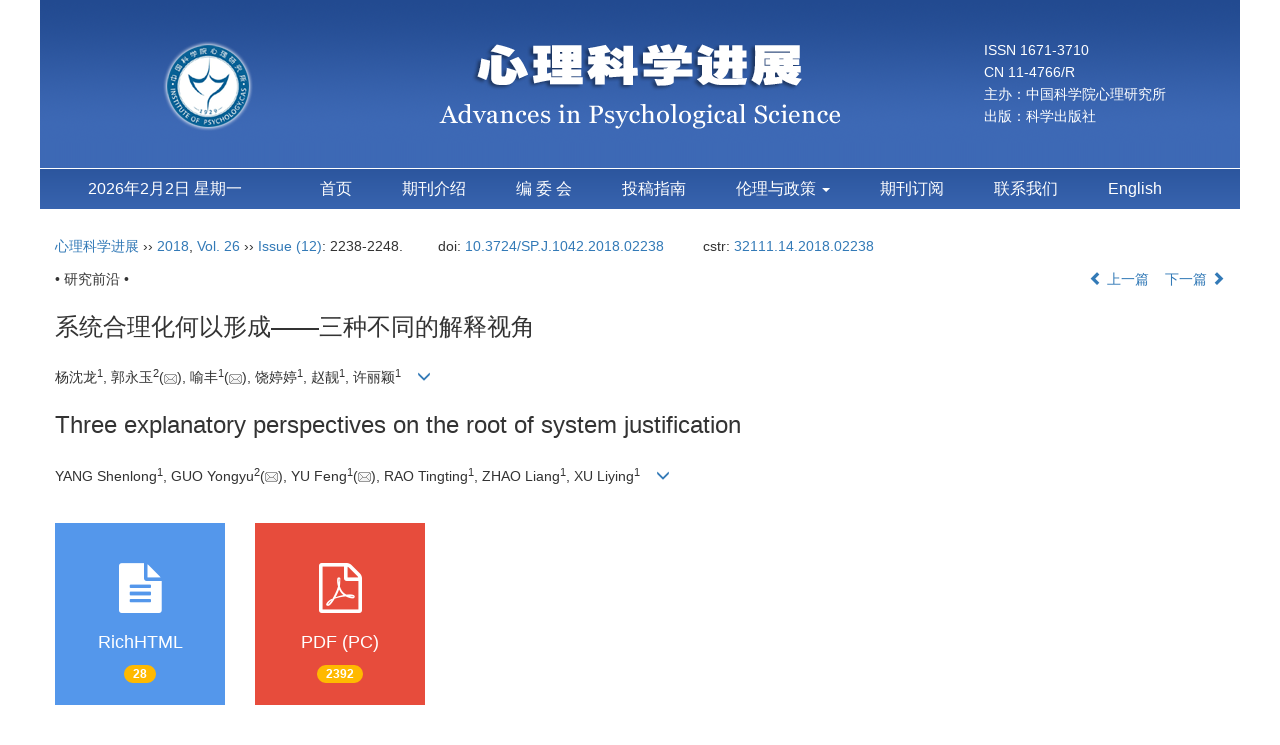

--- FILE ---
content_type: text/html;charset=UTF-8
request_url: https://journal.psych.ac.cn/xlkxjz/CN/10.3724/SP.J.1042.2018.02238
body_size: 26373
content:
<!DOCTYPE html>
<html>
<head>
<META NAME="GENERATOR" CONTENT="北京玛格泰克科技发展有限公司">
<meta http-equiv="Content-Type" content="text/html; charset=utf-8">
<meta http-equiv="X-UA-Compatible" content="IE=edge">
<Meta http-equiv="Content-Language" Content="zh-CN"> 
<meta name="viewport" content="width=device-width, initial-scale=1">

<meta name="citation_issn" content="1671-3710" />
<meta name="citation_journal_title" xml:lang="zh" content="心理科学进展" />
<meta name="citation_journal_title" xml:lang="en" content="Advances in Psychological Science" />
<meta name="citation_language" content="zh" />
<meta name="citation_volume" content="26" />
<meta name="citation_issue" content="12" />
<meta name="citation_firstpage" content="2238" />
<meta name="citation_id" content="26/12/2238" />
<meta name="citation_doi" content="10.3724/SP.J.1042.2018.02238" />
<meta name="citation_title" xml:lang="zh" content="系统合理化何以形成——三种不同的解释视角" />
<meta name="citation_title" xml:lang="en" content="Three explanatory perspectives on the root of system justification" />
<meta name="citation_authors" xml:lang="zh" content="杨沈龙, 郭永玉, 喻丰, 饶婷婷, 赵靓, 许丽颖" />
<meta name="citation_authors" xml:lang="en" content="YANG Shenlong, GUO Yongyu, YU Feng, RAO Tingting, ZHAO Liang, XU Liying" />
<meta name="citation_publication_date" content="2018-12-15" />
<meta name="citation_online_date" content="2018-10-30" />
<meta name="citation_keywords" xml:lang="zh" content="系统合理化" />
<meta name="citation_keywords" xml:lang="zh" content="认知失调" />
<meta name="citation_keywords" xml:lang="zh" content="补偿性控制" />
<meta name="citation_keywords" xml:lang="zh" content="社会认知" />
<meta name="citation_keywords" xml:lang="en" content="system justification" />
<meta name="citation_keywords" xml:lang="en" content="cognitive dissonance" />
<meta name="citation_keywords" xml:lang="en" content="compensatory control" />
<meta name="citation_keywords" xml:lang="en" content="social cognition" />
<meta name="Description" xml:lang="zh" content="系统合理化理论认为, 人们会自然地将其所在的社会系统感知为公..." />
<meta name="Description" xml:lang="en" content="System justification theory proposes that people have the natural tend..." />
<meta name="citation_abstract_html_url" xml:lang="zh" content="https://journal.psych.ac.cn/xlkxjz/CN/10.3724/SP.J.1042.2018.02238" />
<meta name="citation_abstract_html_url" xml:lang="en" content="https://journal.psych.ac.cn/xlkxjz/EN/10.3724/SP.J.1042.2018.02238" />
<meta name="citation_pdf_url" content="https://journal.psych.ac.cn/xlkxjz/CN/article/downloadArticleFile.do?attachType=PDF&id=4527" />
<meta name="DC.Format" content="text/html" />
<meta name="DC.Language" content="zh" />
<meta name="DC.Title" content="系统合理化何以形成——三种不同的解释视角" />
<meta name="DC.Identifier" content="10.3724/SP.J.1042.2018.02238" />
<meta name="DC.Contributor" content="杨沈龙" />
<meta name="DC.Contributor" content="郭永玉" />
<meta name="DC.Contributor" content="喻丰" />
<meta name="DC.Contributor" content="饶婷婷" />
<meta name="DC.Contributor" content="赵靓" />
<meta name="DC.Contributor" content="许丽颖" />
<meta name="DC.Date" content="2018-12-15" />
<meta name="DC.Keywords" xml:lang="zh" content="系统合理化,认知失调,补偿性控制,社会认知,"/>
<meta name="DC.Keywords" xml:lang="en" content="system justification,cognitive dissonance,compensatory control,social cognition,"/>
<meta name="robots" content="index" />

<title>系统合理化何以形成——三种不同的解释视角</title>
<!--css必引 -->
<link href="https://journal.psych.ac.cn/xlkxjz/js/bootstrap/css/bootstrap.min.css" rel="stylesheet">
<link rel="stylesheet" href="https://journal.psych.ac.cn/xlkxjz/images/1671-3710/css/css.css">
<link href="https://journal.psych.ac.cn/xlkxjz/js/bootstrap/css/font-awesome.min.css" rel="stylesheet">
<!-- jQuery必引-->
<script src="https://journal.psych.ac.cn/xlkxjz/js/jquery/jquery.min.js"></script>
<script src="https://journal.psych.ac.cn/xlkxjz/js/bootstrap/js/bootstrap.min.js"></script>

<style>
	.kongzhitab{
		width:100%;
		overflow-x: auto;
	}
	
	.kongzhitab th{
		padding:5px 10px;
		text-align:center;
	}
	.kongzhitab td{
		padding:5px 10px;
		text-align:center;
	}
</style>

<!--原摘要中的js -->
	<!--图片弹出窗口 必须放在jquery.min.js后-->
	<link rel="stylesheet" href="https://journal.psych.ac.cn/xlkxjz/js/colorbox/colorbox.css">
	<script src="https://journal.psych.ac.cn/xlkxjz/js/colorbox/jquery.colorbox.js"></script>
	<script type="text/javascript">
	//等比缩放图片
function DrawImage(ImgD,FitWidth,FitHeight){
	var image=new Image();
	image.src=ImgD.src;
	if(image.width>0 && image.height>0){
		if(image.width/image.height>= FitWidth/FitHeight){
			if(image.width>FitWidth){
				ImgD.width=FitWidth;
				ImgD.height=(image.height*FitWidth)/image.width;
			}else{
				ImgD.width=image.width;
				ImgD.height=image.height;
			}
		} else{
			if(image.height>FitHeight){
				ImgD.height=FitHeight;
				ImgD.width=(image.width*FitHeight)/image.height;
			}else{
				ImgD.width=image.width;
				ImgD.height=image.height;
			}
		}enm
	}
}
	window.onload=function(){
		$(".figureClass").colorbox({rel:'figureClass', inline:true, width:"80%"});
		$(".inline").colorbox({rel:'inline',inline:true, width:"80%"});
		
	}
	</script>
	<!--图片弹出窗口结束-->
	
	<!--原摘要中js end -->
<script language="javascript" src="https://journal.psych.ac.cn/xlkxjz/js/modelDialog1.js"></script>
<script language="javascript" src="https://journal.psych.ac.cn/xlkxjz/js/layer2.1/layer.js"></script>
<script language="javascript" src="https://journal.psych.ac.cn/xlkxjz/js/drag.js"></script>
<script language="javascript" src="https://journal.psych.ac.cn/xlkxjz/js/store.js"></script>
<script language="javascript" src="https://journal.psych.ac.cn/xlkxjz/js/download.js"></script>
<script type="text/javascript" src="https://cdnjs.cloudflare.com/ajax/libs/mathjax/2.7.1/MathJax.js?config=TeX-AMS-MML_HTMLorMML"></script>
<script type="text/x-mathjax-config">
	MathJax.Hub.Config({
		extensions: ["tex2jax.js"],
		jax: ["input/TeX", "output/HTML-CSS"], 
		tex2jax: {inlineMath: [ ['$','$'], ["\\(","\\)"] ],displayMath: [ ['$$','$$'], ["\\[","\\]"] ],processEscapes: true},
		"HTML-CSS": { availableFonts: ["TeX"] },
		TeX: {equationNumbers: {autoNumber: ["AMS"], useLabelIds: true}},
        "HTML-CSS": {linebreaks: {automatic: true}},
        SVG: {linebreaks: {automatic: true}}
		});
</script>





<script type="text/javascript">
jQuery(function() {
	jQuery.ajax({
		url: "https://journal.psych.ac.cn/xlkxjz/CN/user/validateCollectArticle.do?articleId=4527",
		success: function(res) {
			collectCount();
			if (res == "true") {
				jQuery("#collectArticle").append("已收藏");
			}
			if (res == "false") {
				jQuery("#collectArticle").append("<a href='javascript:;' onclick=\"collectArticle('4527')\">收藏文章</a>");
			}
		}
	});
});

function collectCount() {
	jQuery.ajax({
		url: "https://journal.psych.ac.cn/xlkxjz/CN/user/articleCollectionTimes.do?articleId=4527",
		success: function(res) {
			jQuery("#collectCount").html("");
			jQuery("#collectCount").append(res);
		}
	});
}

function collectArticle(id) {
	var url = window.location.href;
	jQuery.ajax({
		url: "https://journal.psych.ac.cn/xlkxjz/CN/user/addCollectArticle.do",
		data: {
			"articleId": id,
			"url": url
		},
		type: "post",
		success: function(res) {
			if (res == "true") {
				document.getElementById("collectArticle").innerHTML = "已收藏";
				collectCount();
				alert("收藏成功！");
			} else if (res == "false") {
				alert("您已经收藏过该篇文章啦！");
				window.location.reload();
			} else if (res.length > 5) {
				window.location.href = "https://journal.psych.ac.cn/xlkxjz/CN/user/userInfo_cn.jsp?url=" + res;
			} else {
				alert("收藏失败！");
				window.location.reload();
			}
		},
		error: function() {
			alert("收藏失败！");
		}
	});
}


//可视化开始
$(document).ready(function(){
    jQuery.getJSON("https://journal.psych.ac.cn/xlkxjz/CN/lexeme/existsCnctstInArticle.do?articleID=4527", null, function(json){
        if(json.result){
            $("#knowledge_map_count").html(json.count);
            $("#knowledge_map_div").show();
        }
    });
});
function changeKnowledgeMapImg(flag){
    if(flag==1){
        document.getElementById("knowledge_map_img").src="../../images/knowledge_map1.png";
    }else{
        document.getElementById("knowledge_map_img").src="../../images/knowledge_map2.png";
    }
}
//可视化结束
<!--
//点赞开始
jQuery(function() {
    jQuery.ajax({
        url: 'https://journal.psych.ac.cn/xlkxjz/CN/article/showArticleLikedNum.do',
        data: {
            articleId: 4527
        },
        type: 'post',
        dataType: 'json',
        success:function(data){  //成功的回调函数
            $("#articleLikedNum").text(data);
        },
        error:function (XMLHttpRequest, textStatus, errorThrown) {
            console.log("错误");
            // 状态码
            console.log(XMLHttpRequest.status);
            // 状态
            console.log(XMLHttpRequest.readyState);
            // 错误信息
            console.log(textStatus);
        }
    });
});

function addArticleLikedNum(id){
    jQuery.ajax({
        url: 'https://journal.psych.ac.cn/xlkxjz/CN/article/addArticleLikedNum.do',
        data: {
            articleId: id
        },
        type: 'post',
        dataType: 'json',
        success:function(data){  //成功的回调函数
            if(data==-1){
                alert('今日已点赞！！');
            }else{
                $("#articleLikedNum").text(data);
            }
        },
        error:function (XMLHttpRequest, textStatus, errorThrown) {
            console.log("错误");
            // 状态码
            console.log(XMLHttpRequest.status);
            // 状态
            console.log(XMLHttpRequest.readyState);
            // 错误信息
            console.log(textStatus);
        }
    });
}
//点赞结束
 -->

function lsdy2(attachType,articleId,qiKanWangZhi,nian,issn){
	var pars = "attachType="+attachType+"&id="+articleId;
		if(attachType == "RICH_HTML"){
			jQuery.post(qiKanWangZhi+"/CN/article/downloadArticleFileFee.do?" + new Date(), pars, function(data){
				window.location.href = qiKanWangZhi+"/article/"+nian+"/"+issn+"/"+articleId;
			});			
		}else{
			window.location.href = qiKanWangZhi+"/CN/article/downloadArticleFile.do?attachType="+attachType+"&id="+articleId;	
		}	
					$('.layui-layer').hide();
	$('.layui-layer-shade').hide();
}
function submitLogin(login_id, remote_password){
	var login_id = document.getElementById(login_id).value;
	var remote_password = document.getElementById(remote_password).value;
	var pars = "login_id="+login_id+"&remote_password="+remote_password;
	jQuery.post("https://journal.psych.ac.cn/xlkxjz/CN/user/login.do?" + new Date(), pars, function(data){
		window.subwin = new SubWindow("下载文件",data,null,null,null,null,'620px','310px',null,null,"#dddddd","true",null,null,"true",null);
		subwin.show();
	});
}

function close(){
		subwin.close();
	}
 
function showArticleFile(url,attachType,articleId){
	var viewAttach = url+"/CN/article/showArticleFile.do?attachType="+attachType+"&id="+articleId;
	window.open(viewAttach,"下载文件","toolbar=no,location=no,directories=no,status=no,menubar=no,scrollbars=no,resizeable=no,copyhistory=no,width=520,height=200,left=88,top=88");
}                      
function searchKeyword(url,id,keyword){
	var form = document.refForm;
	form.searchSQL.value="(("+keyword+"[Keyword]) AND "+id+"[Journal])";
	form.action = url+"/CN/article/advancedSearchResult.do";
	form.submit();
}		
function searchEnKeyword(url,id,keyword){
	var form = document.refForm;
	form.searchSQL.value="(("+keyword+"[Keyword]) AND "+id+"[Journal])";
	form.action = url+"/EN/article/advancedSearchResult.do";
	form.submit();
}		
	
function searchAuthor(url,id,author){
	var form = document.refForm;
	form.searchSQL.value="(("+author+"[Author]) AND "+id+"[Journal])";
	form.action = url+"/CN/article/searchArticleResult.do";
	form.submit();
}
	
function addtobookshelf(url,articleId){
	var addbookshelf = "";
	addbookshelf = url+"/CN/article/addBookShelf.do?id="+articleId;
	window.open(addbookshelf,"添加到书架","");
}	
	
function showTxtFile(url,articleId){
	var showtxtfile = "";
	showtxtfile = url+"/CN/article/showTxtFile.do?id="+articleId;
	window.open(showtxtfile,"引用管理器","");
}

function addComment(url,articleId){
	var addComment = "";
	addComment = url+"/CN/comment/addComment.do?id="+articleId;
	window.open(addComment,"文章反馈","toolbar=no,location=no,directories=no,status=no,menubar=no,scrollbars=no,resizeable=no,copyhistory=no,width=520,height=300,left=88,top=88");
}



function findPassword(email){
	var emailReg = /^([a-zA-Z0-9_-])+@([a-zA-Z0-9_-])+(.[a-zA-Z0-9_-])+/
	var email = document.getElementById(email).value;
	var matchemail = emailReg.test(email);
	var pars = "email="+email;
	if(email == '' || email == null){
		alert("Email不能为空！");
		return false;
	} else {
		if(matchemail){
			jQuery.post("https://journal.psych.ac.cn/xlkxjz/CN/user/findPassword.do?" + new Date(), pars, function(data){
				subwin.close();
			});
		}else{
			alert("Email格式不正确");		
		}
	}
}
function chakan(shifoukaifang,id,url){
	var url2 = "https://journal.psych.ac.cn/xlkxjz/fileup/1671-3710/SUPPL/"+url;
	window.location.href = "https://journal.psych.ac.cn/xlkxjz/CN/suppl/validateVideo.do?url="+url2+"&id="+id+"&shifoukaifang="+shifoukaifang;
}

//编辑推荐 
$(document).ready(function(){
    var recommendedArticlesCount = 0;
    $("#recommendedArticles-list").load("https://journal.psych.ac.cn/xlkxjz/CN/article/recommendedArticles.do?id=4527",null,function(){
    	recommendedArticlesCount = $("#recommendedArticlesCount1").val();
    	$("#recommendedArticlesCount").html($("#recommendedArticlesCount1").val());
    	
    	if(recommendedArticlesCount == 0){
    		$("#bianjituijian").css("display","none");
    		$("#bianjituijianli").css("display","none");
    	}else{
    		$("#bianjituijian").css("display","block");
    		$("#bianjituijianli").css("display","block");
    	}
    });
});

//中图分类号
function subjectScheme(url,code, journalId){
	var form = document.subjectSchemeForm;
	var searchSQL = "(("+ code +"[Words]) AND "+ journalId +"[Journal])";
	form.searchSQL.value = searchSQL;
	form.action = url + "/CN/article/advancedSearchResult.do";
	form.language.value = "";
	form.submit();
}
</script>

	

	<script src="https://journal.psych.ac.cn/xlkxjz/images/1671-3710/js/abstract.js"></script>
	<!--[if lt IE 9]>
	<script src="https://cdn.bootcss.com/html5shiv/3.7.3/html5shiv.min.js"></script>
	<script src="https://cdn.bootcss.com/respond.js/1.4.2/respond.min.js"></script>
	<![endif]-->
	
	<style>
		#bsBox{
			width:560px !important;
			height:420px !important;
		}
		.bFind-wrapper-top{
			height:25px !important;
		}
		#bsWXBox{
			height: 257px !important;
			width: 232px !important;
		}
	</style>
	

</head>
<body id="goTop" style="background:#fff;">
<!--头部-->
<div class="container">
<div class="row">
<header class="banner1">
    <div class="col-md-3 logo visible-lg">
      <img src="https://journal.psych.ac.cn/xlkxjz/images/1671-3710/images/logo1.png" class="img-responsive" data-bd-imgshare-binded="1">
    </div>
	<div class="col-md-6 logo text-center">
      <img src="https://journal.psych.ac.cn/xlkxjz/images/1671-3710/images/logo.png" class="img-responsive" data-bd-imgshare-binded="1">
    </div>
    <div class="col-md-3 issn visible-lg">
	ISSN 1671-3710<br>
	CN 11-4766/R<br>
	主办：中国科学院心理研究所<br>
	出版：科学出版社
	</div>
</header>
</div>
</div>


  <div class="container">
   <div class="row">
	<div class="navbar site-nav whitebg">
    <div class="navbar-header">
      <button class="navbar-toggle collapsed" type="button" data-toggle="collapse" data-target=".navbar-collapse"> <span class="sr-only">导航切换</span> <span class="icon-bar"></span> <span class="icon-bar"></span> <span class="icon-bar"></span> </button>
      <a class="navbar-brand visible-xs" href="javacript:void(0);"><script language="JavaScript" type="text/javascript">today=new Date();
			function initArray(){
			this.length=initArray.arguments.length
			for(var i=0;i<this.length;i++)
			this[i+1]=initArray.arguments[i]  }
			var d=new initArray(
			" 星期日",
			" 星期一",
			" 星期二",
			" 星期三",
			" 星期四",
			" 星期五",
			" 星期六");
			document.write(
			"",
			today.getFullYear(),"年",
			today.getMonth()+1,"月",
			today.getDate(),"日",
			d[today.getDay()+1],
			"" );
		   </script></a> </div>
    <div class="navbar-collapse collapse" role="navigation">
      <ul class="nav navbar-nav">
		<li style="width:220px;font-size:16px;line-height: 40px;text-align: center;margin-right: 20px;color:#fff;" class="hidden-xs">
			<script language="JavaScript" type="text/javascript">today=new Date();
			function initArray(){
			this.length=initArray.arguments.length
			for(var i=0;i<this.length;i++)
			this[i+1]=initArray.arguments[i]  }
			var d=new initArray(
			" 星期日",
			" 星期一",
			" 星期二",
			" 星期三",
			" 星期四",
			" 星期五",
			" 星期六");
			document.write(
			"",
			today.getFullYear(),"年",
			today.getMonth()+1,"月",
			today.getDate(),"日",
			d[today.getDay()+1],
			"" );
		   </script>
	    </li>
		<li><a href="https://journal.psych.ac.cn/xlkxjz">首页</a></li>
        							<li><a href="https://journal.psych.ac.cn/xlkxjz/CN/column/column1.shtml">期刊介绍</a></li>
												<li><a href="https://journal.psych.ac.cn/xlkxjz/CN/column/column3.shtml">编 委 会</a></li>
												<li><a href="https://journal.psych.ac.cn/xlkxjz/CN/column/column6.shtml">投稿指南</a></li>
							<li class="dropdown">
			<a href="#" class="dropdown-toggle" data-toggle="dropdown">伦理与政策 <b class="caret"></b></a>
			<ul class="dropdown-menu">
				<li><a href="https://journal.psych.ac.cn/xlkxjz/CN/column/column13.shtml">出版伦理与学术不端</a></li>
				<li><a href="https://journal.psych.ac.cn/xlkxjz/CN/column/column14.shtml">OA声明</a></li>
				<li><a href="https://journal.psych.ac.cn/xlkxjz/CN/column/column15.shtml">数据存缴共享政策</a></li>
				<li><a href="https://journal.psych.ac.cn/xlkxjz/CN/column/column16.shtml">预印本政策</a></li>
				<li><a href="https://journal.psych.ac.cn/xlkxjz/CN/column/column17.shtml">预注册制度</a></li>
			</ul>
		</li>
		<li><a href="https://journal.psych.ac.cn/xlkxjz/CN/column/column8.shtml">期刊订阅</a></li>
		<li><a href="https://journal.psych.ac.cn/xlkxjz/CN/column/column12.shtml">联系我们</a></li>
		<li><a href="http://journal.psych.ac.cn/xlkxjz/EN/1671-3710/home.shtml">English</a></li>

      </ul>
    </div>
    </div>
  </div>
</div>
<div class="container whitebg" style="height: 16px"></div>
<!--头部end-->

<div class="container whitebg">
<div class="abs-con">
  <div class="row">
  <div class="col-md-12">
       <p style="margin-top:10px;">
            <span><a href="https://journal.psych.ac.cn/xlkxjz">
		 心理科学进展 
				</a> ›› <a href="https://journal.psych.ac.cn/xlkxjz/CN/article/showTenYearVolumnDetail.do?nian=2018">2018</a>, <a href="https://journal.psych.ac.cn/xlkxjz/CN/article/showTenYearVolumnDetail.do?nian=2018">Vol. 26</a>  ›› <a href="https://journal.psych.ac.cn/xlkxjz/CN/volumn/volumn_234.shtml">Issue (12)</a>: 2238-2248.</span><span class="doi-doi">doi: <a href="https://doi.org/10.3724/SP.J.1042.2018.02238" target="_blank">10.3724/SP.J.1042.2018.02238</a></span>																				<span class="doi-doi">cstr: <a href="https://cstr.cn/32111.14.2018.02238" target="_blank">32111.14.2018.02238</a></span>
										        </p>
	<p>
			</p>
    <p class="clearfix">
      <span class="pull-left">• 研究前沿 •</span>
      <span class="pull-right"><a href="https://journal.psych.ac.cn/xlkxjz/CN/abstract/abstract4526.shtml"><i class="glyphicon glyphicon-chevron-left"></i> 上一篇</a> &nbsp;&nbsp;&nbsp;<a href="https://journal.psych.ac.cn/xlkxjz/CN/abstract/abstract4528.shtml">下一篇 <i class="glyphicon glyphicon-chevron-right"></i></a></span>
    </p>
    <!--中文-->
    
            <h3 class="abs-tit">
         系统合理化何以形成——三种不同的解释视角    
       </h3>
         <p data-toggle="collapse" data-target="#divPanel">
        <span>
               		杨沈龙<sup>1</sup>, 郭永玉<sup>2</sup>(<a href="mailto:yyguo@njnu.edu.cn"><img src="https://journal.psych.ac.cn/xlkxjz/images/email.png" border="0" /></a>), 喻丰<sup>1</sup>(<a href="mailto:yufengx@xjtu.edu.cn"><img src="https://journal.psych.ac.cn/xlkxjz/images/email.png" border="0" /></a>), 饶婷婷<sup>1</sup>, 赵靓<sup>1</sup>, 许丽颖<sup>1</sup>
                &nbsp;&nbsp;
        <span data-placement="right"  type="button">
        <i class="glyphicon glyphicon-menu-down" style="cursor:pointer;"></i>
        </span>
        </span>
    </p>
    <div id="divPanel" class="collapse bs-callout">
        <address class="address">
            <ol class="list-unstyled">
            	                <li><sup>1.</sup> 西安交通大学人文社会科学学院社会心理学研究所, 西安 710049<br/><sup>2.</sup> 南京师范大学心理学院, 南京 210097</li>
                            </ol>
            
        </address>
        <ul class="list-unstyled code-style" style="overflow: hidden;">
            <li>
				<span>
											<code>收稿日期:</code>2017-10-17
									</span>
				<span>
									</span>
				<span>
									</span>
				<span>
											<code>出版日期:</code>2018-12-15
									</span>
				<span>
											<code>发布日期:</code>2018-10-30
									</span>
			</li>
            <li>			</li>
            <li>			</li>
            <li>            
            					<code  class="pull-left" style="overflow: hidden;">基金资助:</code><div class="pull-left">*教育部人文社会科学研究青年基金项目(18YJC19 0029);中国博士后科学基金面上项目资助(2017M623138)</div>					
						</li>
           
        </ul>
    </div>
    <!--中文end-->
    <!------------------------------------英文---------------------------------------------------------------------->
        <h3 class="abs-tit">        
	       Three explanatory perspectives on the root of system justification	   
    </h3>
        <p data-toggle="collapse" data-target="#divPanelEn">
        <span>
               		YANG Shenlong<sup>1</sup>, GUO Yongyu<sup>2</sup>(<a href="mailto:yyguo@njnu.edu.cn"><img src="https://journal.psych.ac.cn/xlkxjz/images/email.png" border="0" /></a>), YU Feng<sup>1</sup>(<a href="mailto:yufengx@xjtu.edu.cn"><img src="https://journal.psych.ac.cn/xlkxjz/images/email.png" border="0" /></a>), RAO Tingting<sup>1</sup>, ZHAO Liang<sup>1</sup>, XU Liying<sup>1</sup>
			&nbsp;&nbsp;
			<span data-placement="right"  type="button">
			<i class="glyphicon glyphicon-menu-down" style="cursor:pointer;"></i>
			</span>
                
        </span>
    </p>    
    
    <div id="divPanelEn" class="collapse bs-callout">
        <address class="address">
             <ol class="list-unstyled">
            	                <li><sup>1.</sup> Institute of Social Psychology, School of Humanities and Social Sciences, Xi’an Jiaotong University, Xi’an, 710049, China;<br/><sup>2.</sup> School of Psychology, Nanjing Normal University, Nanjing, 210097, China</li>
                            </ol>
        </address>
         <ul class="list-unstyled code-style" style="overflow: hidden;">
            <li>
				<span>
											<code>Received:</code>2017-10-17
									</span>
				<span>
									</span>
				<span>
									</span>
				<span>
											<code>Online:</code>2018-12-15
									</span>
				<span>
											<code>Published:</code>2018-10-30
									</span>
			</li>
            <li>			</li>
            <li>			</li>
            <li>            
            			</li>           
        </ul>
    </div>
    
    <!--英文end-->
    <!-------------------------6大块组----------------------------------------------->
    <div class="group clearfix">
        <div class="row diyihangdg">
                      <div class="col-xs-6 col-sm-4 col-md-2 col-lg-2 margin-bottom-10">
                            <span class="change-section">
                                                                    <a href="#" onclick="lsdy1('RICH_HTML','4527','https://journal.psych.ac.cn/xlkxjz','2018','article/2018/1671-3710/1671-3710-26-12-2238.shtml');return false;" class="black-bg btn-menu">
                                    <i class="fa fa-file-text"></i>
                                    <h2>RichHTML</h2>
                                    <span class="badge">




28</span>
                                 </a>
                                
                            </span>
            </div>
                                    <div class="col-xs-6 col-sm-4 col-md-2 col-lg-2 margin-bottom-10">
	            <span class="change-section">
	                <a href="#1" onClick="lsdy1('PDF','4527','https://journal.psych.ac.cn/xlkxjz','2018','234');return false;" class="black-bg btn-menu">
	                    <i class="fa fa-file-pdf-o text-danger"></i>
	                    <h2>PDF (PC)</h2>
	                    <span class="badge">




2392

</span>
	                </a>
	            </span>
            </div>
                                  <!--
            <div class="col-xs-6 col-sm-4 col-md-2 col-lg-2 margin-bottom-10">
                <span class="change-section">
                    <a href="javascript:void(0);" class="black-bg btn-menu" id="likedNum" onclick="addArticleLikedNum(4527)">
                        <i class="fa fa-thumbs-up"></i>
                        <h2>赞</h2>
                        <span id="articleLikedNum" class="badge"></span>
                    </a>
                </span>
            </div>
             -->
                                    <div class="col-xs-6 col-sm-4 col-md-2 col-lg-2 margin-bottom-10" id="knowledge_map_div" style="display:none;">
                            <span class="change-section" onmouseover="changeKnowledgeMapImg(2)" onmouseout="changeKnowledgeMapImg(1)">
                                <a href="../lexeme/showArticleByLexeme.do?articleID=4527" class="black-bg btn-menu">
                                    <i class="fa text-muted"><img src="../../images/knowledge_map1.png" height="40" style="margin:0px;" width="36" id="knowledge_map_img"></i>
                                    <h2>可视化</h2>
                                    <span class="badge" id="knowledge_map_count">0</span>
                                </a>
                            </span>
            </div>
			
        </div>
        
        <!--<div class="jumbotron" id="showPdf2">
            <ul class="list-unstyled">
                <li><a href="">1. 探讨2016版国际胰瘘研究小组定义和分级系统对胰腺术后患者胰瘘分级的影响.PDF<span>(500KB)</span></a></li>
            </ul>
        </div>-->
        
    </div>
    <!--6大块组------------------->
    </div>
    </div>
    </div>
    <div class="row" id="pin">
        <div class="col-lg-11 col-md-10 col-sm-12 col-sm-12">
            <!--折叠面板begin-->
            <div class="panel-group" id="accordion" role="tablist" aria-multiselectable="true">
                <div class="panel panel-default">
                    <div class="panel-heading" role="tab" id="zhaiyao" onClick="xianshi(this)" style="cursor: pointer;">
                        <h4 class="panel-title">
                            <a id="abstract">
                               	 摘要/Abstract
                            </a>
                        </h4>
                    </div>
                    <div id="collapseOne" class="panel-collapse collapse" role="tabpanel" aria-labelledby="headingOne" name="#abstract" style="display:block;">
                        <div class="panel-body line-height text-justify">
                                                        <p><strong>摘要： </strong><p id="C1">系统合理化理论认为, 人们会自然地将其所在的社会系统感知为公平合理的, 这一倾向即系统合理化。而系统合理化形成之原因, 一直是该领域理论和研究关注的重点。为此, 研究者先后提出了三种解释思路。认知失调视角认为, 系统合理化之所以产生是因为个体想要缓解因系统无法满足他们的需求而产生的焦虑。补偿性控制视角认为, 系统合理化源于个体自身控制感的缺乏。社会认知视角则认为人们固有的认知倾向特别是对于社会经济差异的内归因倾向是造成系统合理化的根源。未来可以考虑在同一个研究中包含来自于不同理论视角的解释变量, 借鉴相近领域的发现探索其他可能存在的系统合理化的形成机制, 探究中国文化特有的系统合理化的来源, 同时对积极的合理化与消极的合理化作出区分, 并在此基础上针对社会现实问题加强应用研究的开展。</p></p>
                                                        <form name="refForm" action="showCorrelativeArticle.do" method=post target=_blank>
							<input type="hidden" name="searchSQL" value="" />
                            <input type=hidden name="keyword" value="" id="keyword">
							<input type=hidden name="author" value="" id="author">
                            
                                                        <p><strong>关键词: </strong>
                               																				                                       <a href="#" onClick="searchKeyword('https://journal.psych.ac.cn/xlkxjz','1','系统合理化')">系统合理化, </a>
	                                                                        											                                       <a href="#" onClick="searchKeyword('https://journal.psych.ac.cn/xlkxjz','1','认知失调')">认知失调, </a>
	                                                                        											                                       <a href="#" onClick="searchKeyword('https://journal.psych.ac.cn/xlkxjz','1','补偿性控制')">补偿性控制, </a>
	                                                                        											                                       <a href="#" onClick="searchKeyword('https://journal.psych.ac.cn/xlkxjz','1','社会认知')">社会认知</a> 
	                                                                                                    </p>
                                                                                    <p><strong>Abstract: </strong><p id="C2">System justification theory proposes that people have the natural tendency to see the current sociopolitical systems as fair and legitimate, which is called system justification. But what are the roots of system justification? Researchers have provided explanations from three distinct perspectives. The cognitive dissonance perspective posits that the tendency to justify the current system exists because people want to alleviate those bad feelings which often arise when they feel the system cannot meet their need. The second perspective is compensatory control, which argues that system justification is derived from a sense of lacking control. By a system-legitimating process one can find a sense of order to cope with the threat of personal control. The third perspective is social cognitive process, which proposes that people express a salient and inherent attributional tendency when explaining socioeconomic disparities. It is the attributional style that serves as a main source of system justification. The future study should include explanatory variables from different theoretical perspectives in one study, draw on the findings of similar fields to explore other possible mechanisms, seek sources of system justification peculiar to Chinese culture, and explore the application issues based on distinguishing positive and negative system justification.</p></p>
                                                        	                            <p><strong>Key words: </strong>
	                            																				                                       <a href="#" onClick="searchEnKeyword('https://journal.psych.ac.cn/xlkxjz','1','system justification')">system justification, </a>
	                                    	                            											                                       <a href="#" onClick="searchEnKeyword('https://journal.psych.ac.cn/xlkxjz','1','cognitive dissonance')">cognitive dissonance, </a>
	                                    	                            											                                       <a href="#" onClick="searchEnKeyword('https://journal.psych.ac.cn/xlkxjz','1','compensatory control')">compensatory control, </a>
	                                    	                            											                                       <a href="#" onClick="searchEnKeyword('https://journal.psych.ac.cn/xlkxjz','1','social cognition')">social cognition</a> 
	                                    	                                                            </p>
                                                         </form>
                              <!-- 分类号查询跳转 -->
                             <form name="subjectSchemeForm" action="" method=post target=_blank>
                             	<input type="hidden" name="searchSQL" />
                             	<input type="hidden" name="language" />
                             </form>
                            <!--分类号-->
                            																								<p>
								<strong>
																中图分类号:&nbsp;
																</strong> 
								</p>
								<ul class="list-unstyled pacs">
																								<li> 
																<p>
								<a href="#" onclick="subjectScheme('https://journal.psych.ac.cn/xlkxjz','B849: C91','1');return false;" target="_blank">
								B849: C91
								</a>
								</p>
																</li>
																																</ul>
																                            <!--分类号end-->
                            <div class="row hidden-xs hidden-sm">
                                <div class="col-xs-12 col-sm-2 col-md-2 col-lg-2 margin-bottom-10 text-center">
                                    <div class="text-primary btn-menu">
                                        <h4>引用本文</h4>

                                    </div>
                                </div>
                                <div class="col-xs-12 col-sm-10 col-md-10 col-lg-10 margin-bottom-10">
                                    <div class="primary-border">
                                        						<p>杨沈龙, 郭永玉, 喻丰, 饶婷婷, 赵靓, 许丽颖. (2018). 系统合理化何以形成——三种不同的解释视角. 
						 心理科学进展  , 26(12), 2238-2248.	</p>
																																									<p>YANG Shenlong, GUO Yongyu, YU Feng, RAO Tingting, ZHAO Liang, XU Liying. (2018). Three explanatory perspectives on the root of system justification. Advances in Psychological Science, 26(12), 2238-2248.</p>
										                                    </div>

                                </div>
                            </div>
                            <div class="row hidden-xs hidden-sm">
                                <div class="col-xs-12 col-sm-2 col-md-2 col-lg-2 margin-bottom-10 text-center">

                                    <div class="btn-menu bs-callout-warning">
                                        <h4>使用本文</h4>
                                    </div>

                                </div>
                                <div class="col-xs-12 col-sm-10 col-md-10 col-lg-10 margin-bottom-10">

                                    <div class="primary-border">
                                        <p>
                                            <b>
                                                <form name=mail action="https://journal.psych.ac.cn/xlkxjz/CN/article/sendMail.jsp" method=post target=_blank> <a onclick="mail.submit()" href="javascript:void(null)" class="tuij">推荐</a>
													<input type="hidden" name="articleId" value='4527'>
												<form>
                                            </b>
                                        </p>
                                        <p><b>导出引用管理器</b> <span class="daochu"><a href="https://journal.psych.ac.cn/xlkxjz/CN/article/getTxtFile.do?fileType=EndNote&id=4527" id="ris_export">EndNote</a>|<a href="https://journal.psych.ac.cn/xlkxjz/CN/article/getTxtFile.do?fileType=Ris&id=4527">Ris</a>|<a id="bibtex_export" href="https://journal.psych.ac.cn/xlkxjz/CN/article/getTxtFile.do?fileType=BibTeX&id=4527">BibTeX</a></span>
										</p>
										<p><strong>链接本文:</strong>
										<a href="https://journal.psych.ac.cn/xlkxjz/CN/10.3724/SP.J.1042.2018.02238" class="txt_zhaiyao1">https://journal.psych.ac.cn/xlkxjz/CN/10.3724/SP.J.1042.2018.02238</a>
										</p>
										<p>
										<strong>&nbsp;</strong>&nbsp;&nbsp;&nbsp;&nbsp;&nbsp;&nbsp;&nbsp;&nbsp;&nbsp; &nbsp;&nbsp;&nbsp;
											<a href="https://journal.psych.ac.cn/xlkxjz/CN/Y2018/V26/I12/2238" class="txt_zhaiyao1">
										https://journal.psych.ac.cn/xlkxjz/CN/Y2018/V26/I12/2238</a>										</p>
                                    </div>
                                </div>
                            </div>
                        </div>
                    </div>
                </div>
                
                                																																																																																																																																																																																																																																																																																																																																														                <div class="panel panel-default" >
                    <div class="panel-heading" role="tab" id="cankaowenxian" onClick="xianshi(this)">
						<a name="reference"></a>
                        <h4 class="panel-title">
                            <a id="reference" class="collapsed"  href="javascript:;">
                                参考文献 <span class="badge badge-info">65</span>                            </a>
                        </h4>
                    </div>
                    <div id="collapseThree" class="panel-collapse collapse" role="tabpanel" aria-labelledby="headingThree" style="display: none;">
                        <div class="panel-body">
                            <!---->
                            <table width="98%" border="0" align="center" cellpadding="0" cellspacing="8">
																											<tr>
																						<td valign='top' align='right' style="padding-right:13px;">1</td>
																						<td style="padding-bottom: 13px;"> 
											 <span class='magtech_ref_source'> 怀默霆 . ( 2009). 中国民众如何看待当前的社会不平等. <i>社会学研究</i>, ( 1), 96-120.</span>
											 											</td>
										</tr>
																													<tr>
																						<td valign='top' align='right' style="padding-right:13px;">2</td>
																						<td style="padding-bottom: 13px;"> 
											 <span class='magtech_ref_source'> 李琼, 刘力 . ( 2011). 低地位群体的外群体偏好. <i>心理科学进展</i>, <i>19</i>( 7), 1061-1068. </span>
											 												<br/>
																									doi: <a href="http://dx.doi.org/10.3724/SP.J.1042.2011.01061" target="_blank"><font color="#CC3300">10.3724/SP.J.1042.2011.01061</font></a>&nbsp;&nbsp;&nbsp;&nbsp;
																																					<a href="http://www.cqvip.com/QK/71135X/201107/38435107.html" target="_blank">URL</a>&nbsp;&nbsp;&nbsp;&nbsp;
																																			 											</td>
										</tr>
																													<tr>
																						<td valign='top' align='right' style="padding-right:13px;">3</td>
																						<td style="padding-bottom: 13px;"> 
											 <span class='magtech_ref_source'> 柳武妹, 王海忠, 何浏 . ( 2014). 人之将尽, 消费国货? 死亡信息的暴露增加国货选择的现象、中介和边界条件解析. <i>心理学报</i>, <i>46</i>( 11), 1748-1759.</span>
											 											</td>
										</tr>
																													<tr>
																						<td valign='top' align='right' style="padding-right:13px;">4</td>
																						<td style="padding-bottom: 13px;"> 
											 <span class='magtech_ref_source'> 王甫勤 . ( 2011). 当代中国大城市居民的分配公平感: 一项基于上海的实证研究. <i>社会</i>, <i>31</i>( 3), 155-183.</span>
											 											</td>
										</tr>
																													<tr>
																						<td valign='top' align='right' style="padding-right:13px;">5</td>
																						<td style="padding-bottom: 13px;"> 
											 <span class='magtech_ref_source'> 杨沈龙 . ( 2017). <i>不同阶层系统合理信念差异的心理机制:归因与补偿的双重视角</i> (博士学位论文). <i>华中师范大学, 武汉</i>.</span>
											 											</td>
										</tr>
																													<tr>
																						<td valign='top' align='right' style="padding-right:13px;">6</td>
																						<td style="padding-bottom: 13px;"> 
											 <span class='magtech_ref_source'> 杨沈龙, 郭永玉, 胡小勇, 舒首立, 李静 . ( 2016). 低阶层者的系统合理化水平更高吗?——基于社会认知视角的考察. <i>心理学报</i>, <i>48</i>( 11), 1467-1478. </span>
											 												<br/>
																									doi: <a href="http://dx.doi.org/10.3724/SP.J.1041.2016.01467" target="_blank"><font color="#CC3300">10.3724/SP.J.1041.2016.01467</font></a>&nbsp;&nbsp;&nbsp;&nbsp;
																																					<a href="http://www.cqvip.com/QK/90117X/201611/670710930.html" target="_blank">URL</a>&nbsp;&nbsp;&nbsp;&nbsp;
																																			 											</td>
										</tr>
																													<tr>
																						<td valign='top' align='right' style="padding-right:13px;">7</td>
																						<td style="padding-bottom: 13px;"> 
											 <span class='magtech_ref_source'> Baryla W., Wojciszke B., &amp; Cichocka A . ( 2015). Legitimization and delegitimization of social hierarchy. <i>Social Psychological and Personality Science</i>, <i>6</i>( 6), 669-676.</span>
											 											</td>
										</tr>
																													<tr>
																						<td valign='top' align='right' style="padding-right:13px;">8</td>
																						<td style="padding-bottom: 13px;"> 
											 <span class='magtech_ref_source'>Beierlein,  C. ( 2014). System-Justifying Ideologies. In Michalos, A. C.( Ed.), <i>Encyclopedia of quality of life and well-being research</i></span>
											 											</td>
										</tr>
																													<tr>
																						<td valign='top' align='right' style="padding-right:13px;">9</td>
																						<td style="padding-bottom: 13px;"> 
											 <span class='magtech_ref_source'> Beierlein C., Werner C. S., Preiser S., &amp; Wermuth S . ( 2011). Are just-world beliefs compatible with justifying inequality? Collective political efficacy as a moderator. <i>Social Justice Research</i>, <i>24</i>( 3), 278-296. </span>
											 												<br/>
																									doi: <a href="http://dx.doi.org/10.1007/s11211-011-0139-2" target="_blank"><font color="#CC3300">10.1007/s11211-011-0139-2</font></a>&nbsp;&nbsp;&nbsp;&nbsp;
																																					<a href="http://link.springer.com/article/10.1007/s11211-011-0139-2" target="_blank">URL</a>&nbsp;&nbsp;&nbsp;&nbsp;
																																			 											</td>
										</tr>
																													<tr>
																						<td valign='top' align='right' style="padding-right:13px;">10</td>
																						<td style="padding-bottom: 13px;"> 
											 <span class='magtech_ref_source'> Bonnot, V., &amp;Jost, J.T . ( 2014). Divergent effects of system justification salience on the academic self-assessments of men and women. <i>Group Processes and Intergroup Relations</i>, <i>17</i>( 4), 453-464.</span>
											 											</td>
										</tr>
																													<tr>
																						<td valign='top' align='right' style="padding-right:13px;">11</td>
																						<td style="padding-bottom: 13px;"> 
											 <span class='magtech_ref_source'> Brown-Iannuzzi J. L., Lundberg K. B., Kay A. C., &amp; Payne B. K . ( 2015). Subjective status shapes political preferences. <i>Psychological Science</i>, 26( 1), 15-26. </span>
											 												<br/>
																									doi: <a href="http://dx.doi.org/10.1177/0956797614553947" target="_blank"><font color="#CC3300">10.1177/0956797614553947</font></a>&nbsp;&nbsp;&nbsp;&nbsp;
																																					<a href="http://europepmc.org/abstract/med/25416138" target="_blank">URL</a>&nbsp;&nbsp;&nbsp;&nbsp;
																																					pmid: <a href="http://www.ncbi.nlm.nih.gov/pubmed/25416138" target="_blank"><font color="#CC3300">25416138</font></a>
																							 											</td>
										</tr>
																													<tr>
																						<td valign='top' align='right' style="padding-right:13px;">12</td>
																						<td style="padding-bottom: 13px;"> 
											 <span class='magtech_ref_source'> Cichocka, A., &amp;Jost, J.T . ( 2014). Stripped of illusions? Exploring system justification processes in capitalist and post-Communist societies. <i>International Journal of Psychology</i>, <i>49</i>( 1), 6-29. </span>
											 												<br/>
																									doi: <a href="http://dx.doi.org/10.1002/ijop.12011" target="_blank"><font color="#CC3300">10.1002/ijop.12011</font></a>&nbsp;&nbsp;&nbsp;&nbsp;
																																					<a href="http://psycnet.apa.org/record/2014-12910-002" target="_blank">URL</a>&nbsp;&nbsp;&nbsp;&nbsp;
																																					pmid: <a href="http://www.ncbi.nlm.nih.gov/pubmed/24811719" target="_blank"><font color="#CC3300">24811719</font></a>
																							 											</td>
										</tr>
																													<tr>
																						<td valign='top' align='right' style="padding-right:13px;">13</td>
																						<td style="padding-bottom: 13px;"> 
											 <span class='magtech_ref_source'> Cimpian, A., &amp;Salomon, E . ( 2014 a). The inherence heuristic: An intuitive means of making sense of the world, and a potential precursor to psychological essentialism. <i>Behavioral and Brain Sciences</i>, <i>37</i>( 5), 461-480. </span>
											 												<br/>
																									doi: <a href="http://dx.doi.org/10.1017/S0140525X13003658" target="_blank"><font color="#CC3300">10.1017/S0140525X13003658</font></a>&nbsp;&nbsp;&nbsp;&nbsp;
																																					<a href="http://www.ncbi.nlm.nih.gov/pubmed/24826999" target="_blank">URL</a>&nbsp;&nbsp;&nbsp;&nbsp;
																																					pmid: <a href="http://www.ncbi.nlm.nih.gov/pubmed/24826999" target="_blank"><font color="#CC3300">24826999</font></a>
																							 											</td>
										</tr>
																													<tr>
																						<td valign='top' align='right' style="padding-right:13px;">14</td>
																						<td style="padding-bottom: 13px;"> 
											 <span class='magtech_ref_source'> Cimpian, A., &amp;Salomon, E . ( 2014 b). Refining and expanding the proposal of an inherence heuristic in human understanding. <i>Behavioral and Brain Sciences</i>, <i>37</i>( 5), 506-527. </span>
											 												<br/>
																									doi: <a href="http://dx.doi.org/10.1017/S0140525X14000028" target="_blank"><font color="#CC3300">10.1017/S0140525X14000028</font></a>&nbsp;&nbsp;&nbsp;&nbsp;
																																					<a href="http://psycnet.apa.org/record/2014-45476-031" target="_blank">URL</a>&nbsp;&nbsp;&nbsp;&nbsp;
																																					pmid: <a href="http://www.ncbi.nlm.nih.gov/pubmed/25548815" target="_blank"><font color="#CC3300">25548815</font></a>
																							 											</td>
										</tr>
																													<tr>
																						<td valign='top' align='right' style="padding-right:13px;">15</td>
																						<td style="padding-bottom: 13px;"> 
											 <span class='magtech_ref_source'> Day, M.V., &amp;Fiske, S.T . (2017). Movin’on up? How perceptions of social mobility affect our willingness to defend the system. <i>Social Psychological and Personality Science</i>, <i>8</i>( 3), 267-274.</span>
											 											</td>
										</tr>
																													<tr>
																						<td valign='top' align='right' style="padding-right:13px;">16</td>
																						<td style="padding-bottom: 13px;"> 
											 <span class='magtech_ref_source'>Festinger, L (1957 ). A Theory of Cognitive Dissonance. Stanford: Stanford University Press. </span>
											 												<br/>
																									doi: <a href="http://dx.doi.org/10.1192/bjp.109.458.164" target="_blank"><font color="#CC3300">10.1192/bjp.109.458.164</font></a>&nbsp;&nbsp;&nbsp;&nbsp;
																																					<a href="http://psycnet.apa.org/psycinfo/1993-97948-000" target="_blank">URL</a>&nbsp;&nbsp;&nbsp;&nbsp;
																																			 											</td>
										</tr>
																													<tr>
																						<td valign='top' align='right' style="padding-right:13px;">17</td>
																						<td style="padding-bottom: 13px;"> 
											 <span class='magtech_ref_source'> Friesen J. P., Kay A. C., Eibach R. P., &amp; Galinsky A. D . ( 2014). Seeking structure in social organization: Compensatory control and the psychological advantages of hierarchy. <i>Journal of Personality and Social Psychology</i>, <i>106</i>( 4), 590-609. </span>
											 												<br/>
																									doi: <a href="http://dx.doi.org/10.1037/a0035620" target="_blank"><font color="#CC3300">10.1037/a0035620</font></a>&nbsp;&nbsp;&nbsp;&nbsp;
																																					<a href="http://psycnet.apa.org/psycinfo/2014-04304-001/" target="_blank">URL</a>&nbsp;&nbsp;&nbsp;&nbsp;
																																					pmid: <a href="http://www.ncbi.nlm.nih.gov/pubmed/24512510" target="_blank"><font color="#CC3300">24512510</font></a>
																							 											</td>
										</tr>
																													<tr>
																						<td valign='top' align='right' style="padding-right:13px;">18</td>
																						<td style="padding-bottom: 13px;"> 
											 <span class='magtech_ref_source'>Gawronski,  B. ( 2004). Theory-based bias correction in dispositional inference: The fundamental attribution error is dead, long live the correspondence bias. <i>European Review of Social Psychology</i>, <i>15</i>( 1), 183-217.</span>
											 											</td>
										</tr>
																													<tr>
																						<td valign='top' align='right' style="padding-right:13px;">19</td>
																						<td style="padding-bottom: 13px;"> 
											 <span class='magtech_ref_source'> Greenaway K. H., Haslam S. A., Cruwys T., Branscombe N. R., Ysseldyk R., &amp; Heldreth C . ( 2015). From “we” to “me”: Group identification enhances perceived personal control with consequences for health and well-being. <i>Journal of Personality and Social Psychology</i>, <i>109</i>( 1), 53-74. </span>
											 												<br/>
																									doi: <a href="http://dx.doi.org/10.1037/pspi0000019" target="_blank"><font color="#CC3300">10.1037/pspi0000019</font></a>&nbsp;&nbsp;&nbsp;&nbsp;
																																					<a href="http://psycnet.apa.org/psycinfo/2015-19621-001" target="_blank">URL</a>&nbsp;&nbsp;&nbsp;&nbsp;
																																					pmid: <a href="http://www.ncbi.nlm.nih.gov/pubmed/25938701" target="_blank"><font color="#CC3300">25938701</font></a>
																							 											</td>
										</tr>
																													<tr>
																						<td valign='top' align='right' style="padding-right:13px;">20</td>
																						<td style="padding-bottom: 13px;"> 
											 <span class='magtech_ref_source'> Huddy L., Feldman S., Capelos T., &amp; Provost C . ( 2002). The consequences of terrorism: Disentangling the effects of personal and national threat. <i>Political Psychology</i>, <i>23</i>( 3), 485-509. </span>
											 												<br/>
																									doi: <a href="http://dx.doi.org/10.1111/0162-895X.00295" target="_blank"><font color="#CC3300">10.1111/0162-895X.00295</font></a>&nbsp;&nbsp;&nbsp;&nbsp;
																																					<a href="http://psycnet.apa.org/record/2002-18522-005" target="_blank">URL</a>&nbsp;&nbsp;&nbsp;&nbsp;
																																			 											</td>
										</tr>
																													<tr>
																						<td valign='top' align='right' style="padding-right:13px;">21</td>
																						<td style="padding-bottom: 13px;"> 
											 <span class='magtech_ref_source'> Hussak, L.J., &amp;Cimpian, A . ( 2015). An early-emerging explanatory heuristic promotes support for the status quo. <i>Journal of Personality and Social Psychology</i>, <i>109</i>( 5), 739-752. </span>
											 												<br/>
																									doi: <a href="http://dx.doi.org/10.1037/pspa0000033" target="_blank"><font color="#CC3300">10.1037/pspa0000033</font></a>&nbsp;&nbsp;&nbsp;&nbsp;
																																					<a href="http://europepmc.org/abstract/MED/26348600" target="_blank">URL</a>&nbsp;&nbsp;&nbsp;&nbsp;
																																			 											</td>
										</tr>
																													<tr>
																						<td valign='top' align='right' style="padding-right:13px;">22</td>
																						<td style="padding-bottom: 13px;"> 
											 <span class='magtech_ref_source'> Iatridis, T., &amp;Fousiani, K . ( 2009). Effects of status and outcome on attributions and just-world beliefs: How the social distribution of success and failure may be rationalized. <i>Journal of Experimental Social Psychology</i>, <i>45</i>( 2), 415-420. </span>
											 												<br/>
																									doi: <a href="http://dx.doi.org/10.1016/j.jesp.2008.12.002" target="_blank"><font color="#CC3300">10.1016/j.jesp.2008.12.002</font></a>&nbsp;&nbsp;&nbsp;&nbsp;
																																					<a href="http://www.sciencedirect.com/science/article/pii/S0022103108002400" target="_blank">URL</a>&nbsp;&nbsp;&nbsp;&nbsp;
																																			 											</td>
										</tr>
																													<tr>
																						<td valign='top' align='right' style="padding-right:13px;">23</td>
																						<td style="padding-bottom: 13px;"> 
											 <span class='magtech_ref_source'> Jolley D., Douglas K. M., &amp; Sutton R. M . ( 2018). Blaming a few bad apples to save a threatened barrel: The system- justifying function of conspiracy theories. <i>Political Psychology</i>, <i>39</i>( 2), 465-478. </span>
											 												<br/>
																									doi: <a href="http://dx.doi.org/10.1111/pops.12404" target="_blank"><font color="#CC3300">10.1111/pops.12404</font></a>&nbsp;&nbsp;&nbsp;&nbsp;
																																					<a href="http://onlinelibrary.wiley.com/doi/10.1111/pops.12404/pdf" target="_blank">URL</a>&nbsp;&nbsp;&nbsp;&nbsp;
																																			 											</td>
										</tr>
																													<tr>
																						<td valign='top' align='right' style="padding-right:13px;">24</td>
																						<td style="padding-bottom: 13px;"> 
											 <span class='magtech_ref_source'> Jost, J.T. ( 2015). Resistance to change: A social psychological perspective. <i>Social Research: An International Quarterly</i>, <i>82</i>( 3), 607-636. </span>
											 											</td>
										</tr>
																													<tr>
																						<td valign='top' align='right' style="padding-right:13px;">25</td>
																						<td style="padding-bottom: 13px;"> 
											 <span class='magtech_ref_source'> Jost, J.T. ( 2017a). A theory of system justification: Is there a nonconscious tendency to defend, bolster and justify aspects of the societal status quo?. <i>Psychological Science Agenda</i>. Retrieved from </span>
											 											</td>
										</tr>
																													<tr>
																						<td valign='top' align='right' style="padding-right:13px;">26</td>
																						<td style="padding-bottom: 13px;"> 
											 <span class='magtech_ref_source'> Jost, J.T. ( 2017 b). Working class conservatism: A system justification perspective. <i>Current Opinion in Psychology</i>, <i>18</i>, 73-78. </span>
											 												<br/>
																									doi: <a href="http://dx.doi.org/10.1016/j.copsyc.2017.08.020" target="_blank"><font color="#CC3300">10.1016/j.copsyc.2017.08.020</font></a>&nbsp;&nbsp;&nbsp;&nbsp;
																																					<a href="http://www.sciencedirect.com/science/article/pii/S2352250X1730221X" target="_blank">URL</a>&nbsp;&nbsp;&nbsp;&nbsp;
																																			 											</td>
										</tr>
																													<tr>
																						<td valign='top' align='right' style="padding-right:13px;">27</td>
																						<td style="padding-bottom: 13px;"> 
											 <span class='magtech_ref_source'> Jost, J.T., &amp;Banaji, M.R . ( 1994). The role of stereotyping in system-justification and the production of false consciousness. <i>British Journal of Social Psychology</i>, <i>33</i>( 1), 1-27.</span>
											 											</td>
										</tr>
																													<tr>
																						<td valign='top' align='right' style="padding-right:13px;">28</td>
																						<td style="padding-bottom: 13px;"> 
											 <span class='magtech_ref_source'> Jost J. T., Banaji M. R., &amp; Nosek B. A . ( 2004). A decade of system justification theory: Accumulated evidence of conscious and unconscious bolstering of the status quo. <i>Political Psychology</i>, <i>25</i>( 6), 881-919. </span>
											 												<br/>
																									doi: <a href="http://dx.doi.org/10.1111/j.1467-9221.2004.00402.x" target="_blank"><font color="#CC3300">10.1111/j.1467-9221.2004.00402.x</font></a>&nbsp;&nbsp;&nbsp;&nbsp;
																																					<a href="http://www.jstor.org/stable/3792282" target="_blank">URL</a>&nbsp;&nbsp;&nbsp;&nbsp;
																																			 											</td>
										</tr>
																													<tr>
																						<td valign='top' align='right' style="padding-right:13px;">29</td>
																						<td style="padding-bottom: 13px;"> 
											 <span class='magtech_ref_source'> Jost J. T., Becker J., Osborne D., &amp; Badaan V . ( 2017). Missing in (collective) action: Ideology, system justification, and the motivational antecedents of two types of protest behavior. <i>Current Directions in Psychological Science</i>, 26( 2), 99-108.</span>
											 											</td>
										</tr>
																													<tr>
																						<td valign='top' align='right' style="padding-right:13px;">30</td>
																						<td style="padding-bottom: 13px;"> 
											 <span class='magtech_ref_source'> Jost, J.T., &amp;Burgess, D . ( 2000). Attitudinal ambivalence and the conflict between group and system justification motives in low status groups. <i>Personality and Social Psychology Bulletin</i>, 26( 3), 293-305.</span>
											 											</td>
										</tr>
																													<tr>
																						<td valign='top' align='right' style="padding-right:13px;">31</td>
																						<td style="padding-bottom: 13px;"> 
											 <span class='magtech_ref_source'> Jost J. T., Hawkins C. B., Nosek B. A., Hennes E. P., Stern C., Gosling S. D., &amp; Graham J . ( 2014). Belief in a just God (and a just society): A system justification perspective on religious ideology. <i>Journal of Theoretical and Philosophical Psychology</i>, <i>34</i>( 1), 56-81. </span>
											 												<br/>
																									doi: <a href="http://dx.doi.org/10.1037/a0033220" target="_blank"><font color="#CC3300">10.1037/a0033220</font></a>&nbsp;&nbsp;&nbsp;&nbsp;
																																					<a href="http://psycnet.apa.org/journals/teo/34/1/56/" target="_blank">URL</a>&nbsp;&nbsp;&nbsp;&nbsp;
																																			 											</td>
										</tr>
																													<tr>
																						<td valign='top' align='right' style="padding-right:13px;">32</td>
																						<td style="padding-bottom: 13px;"> 
											 <span class='magtech_ref_source'> Jost, J.T., &amp;Hunyady, O . ( 2005). Antecedents and consequences of system-justifying ideologies. <i>Current Directions in Psychological Science</i>, <i>14</i>( 5), 260-265. </span>
											 												<br/>
																									doi: <a href="http://dx.doi.org/10.1111/j.0963-7214.2005.00377.x" target="_blank"><font color="#CC3300">10.1111/j.0963-7214.2005.00377.x</font></a>&nbsp;&nbsp;&nbsp;&nbsp;
																																					<a href="http://psycnet.apa.org/record/2005-13854-008" target="_blank">URL</a>&nbsp;&nbsp;&nbsp;&nbsp;
																																			 											</td>
										</tr>
																													<tr>
																						<td valign='top' align='right' style="padding-right:13px;">33</td>
																						<td style="padding-bottom: 13px;"> 
											 <span class='magtech_ref_source'> Jylh&#xE4;, K.M., &amp;Akrami, N . ( 2015). Social dominance orientation and climate change denial: The role of dominance and system justification. <i>Personality and Individual Differences</i>, <i>86</i>, 108-111. </span>
											 												<br/>
																									doi: <a href="http://dx.doi.org/10.1016/j.paid.2015.05.041" target="_blank"><font color="#CC3300">10.1016/j.paid.2015.05.041</font></a>&nbsp;&nbsp;&nbsp;&nbsp;
																																					<a href="http://www.sciencedirect.com/science/article/pii/S0191886915003827" target="_blank">URL</a>&nbsp;&nbsp;&nbsp;&nbsp;
																																			 											</td>
										</tr>
																													<tr>
																						<td valign='top' align='right' style="padding-right:13px;">34</td>
																						<td style="padding-bottom: 13px;"> 
											 <span class='magtech_ref_source'> Kay, A.C., &amp;Brandt, M.J . ( 2016). Ideology and intergroup inequality: Emerging directions and trends. <i>Current Opinion in Psychology,</i> ( 11), 110-114. </span>
											 												<br/>
																									doi: <a href="http://dx.doi.org/10.1016/j.copsyc.2016.07.007" target="_blank"><font color="#CC3300">10.1016/j.copsyc.2016.07.007</font></a>&nbsp;&nbsp;&nbsp;&nbsp;
																																					<a href="http://www.sciencedirect.com/science/article/pii/S2352250X16301026" target="_blank">URL</a>&nbsp;&nbsp;&nbsp;&nbsp;
																																			 											</td>
										</tr>
																													<tr>
																						<td valign='top' align='right' style="padding-right:13px;">35</td>
																						<td style="padding-bottom: 13px;"> 
											 <span class='magtech_ref_source'> Kay, A.C., &amp;Eibach, R.P . ( 2013). Compensatory control and its implications for ideological extremism. <i>Journal of Social Issues</i>, <i>69</i>( 3), 564-585. </span>
											 												<br/>
																									doi: <a href="http://dx.doi.org/10.1111/josi.12029" target="_blank"><font color="#CC3300">10.1111/josi.12029</font></a>&nbsp;&nbsp;&nbsp;&nbsp;
																																					<a href="http://onlinelibrary.wiley.com/doi/10.1111/josi.12029/full" target="_blank">URL</a>&nbsp;&nbsp;&nbsp;&nbsp;
																																			 											</td>
										</tr>
																													<tr>
																						<td valign='top' align='right' style="padding-right:13px;">36</td>
																						<td style="padding-bottom: 13px;"> 
											 <span class='magtech_ref_source'> Kay, A.C., &amp;Friesen, J . ( 2011). On social stability and social change understanding: When system justification does and does not occur. <i>Current Directions in Psychological Science</i>, <i>20</i>( 6), 360-364. </span>
											 												<br/>
																									doi: <a href="http://dx.doi.org/10.1177/0963721411422059" target="_blank"><font color="#CC3300">10.1177/0963721411422059</font></a>&nbsp;&nbsp;&nbsp;&nbsp;
																																					<a href="http://psycnet.apa.org/record/2011-28626-004" target="_blank">URL</a>&nbsp;&nbsp;&nbsp;&nbsp;
																																			 											</td>
										</tr>
																													<tr>
																						<td valign='top' align='right' style="padding-right:13px;">37</td>
																						<td style="padding-bottom: 13px;"> 
											 <span class='magtech_ref_source'> Kay A. C., Gaucher D., Napier J. L., Callan M. J., &amp; Laurin K . ( 2008). God and the government: Testing a compensatory control mechanism for the support of external systems. <i>Journal of Personality and Social Psychology</i>, <i>95</i>( 1), 18-35. </span>
											 												<br/>
																									doi: <a href="http://dx.doi.org/10.1037/0022-3514.95.1.18" target="_blank"><font color="#CC3300">10.1037/0022-3514.95.1.18</font></a>&nbsp;&nbsp;&nbsp;&nbsp;
																																					<a href="http://www.ncbi.nlm.nih.gov/pubmed/18605849" target="_blank">URL</a>&nbsp;&nbsp;&nbsp;&nbsp;
																																					pmid: <a href="http://www.ncbi.nlm.nih.gov/pubmed/18605849" target="_blank"><font color="#CC3300">18605849</font></a>
																							 											</td>
										</tr>
																													<tr>
																						<td valign='top' align='right' style="padding-right:13px;">38</td>
																						<td style="padding-bottom: 13px;"> 
											 <span class='magtech_ref_source'> Kay A. C., Gaucher D., Peach J. M., Laurin K., Friesen J., Zanna M. P., &amp; Spencer S. J . ( 2009). Inequality, discrimination, and the power of the status quo: Direct evidence for a motivation to see the way things are as the way they should be. <i>Journal of Personality and Social Psychology</i>, <i>97</i>( 3), 421-434. </span>
											 												<br/>
																									doi: <a href="http://dx.doi.org/10.1037/a0015997" target="_blank"><font color="#CC3300">10.1037/a0015997</font></a>&nbsp;&nbsp;&nbsp;&nbsp;
																																					<a href="http://psycnet.apa.org/journals/psp/97/3/421" target="_blank">URL</a>&nbsp;&nbsp;&nbsp;&nbsp;
																																					pmid: <a href="http://www.ncbi.nlm.nih.gov/pubmed/19685999" target="_blank"><font color="#CC3300">19685999</font></a>
																							 											</td>
										</tr>
																													<tr>
																						<td valign='top' align='right' style="padding-right:13px;">39</td>
																						<td style="padding-bottom: 13px;"> 
											 <span class='magtech_ref_source'> Kay, A.C., &amp;Jost, J.T . ( 2014). Theoretical integration in motivational science: System justification as one of many “autonomous motivational structures”. <i>Behavioral and Brain Sciences</i>, <i>37</i>( 2), 146-147. </span>
											 												<br/>
																									doi: <a href="http://dx.doi.org/10.1017/S0140525X13002057" target="_blank"><font color="#CC3300">10.1017/S0140525X13002057</font></a>&nbsp;&nbsp;&nbsp;&nbsp;
																																					<a href="http://europepmc.org/abstract/med/24775133" target="_blank">URL</a>&nbsp;&nbsp;&nbsp;&nbsp;
																																					pmid: <a href="http://www.ncbi.nlm.nih.gov/pubmed/24775133" target="_blank"><font color="#CC3300">24775133</font></a>
																							 											</td>
										</tr>
																													<tr>
																						<td valign='top' align='right' style="padding-right:13px;">40</td>
																						<td style="padding-bottom: 13px;"> 
											 <span class='magtech_ref_source'> Kay A. C., Shepherd S., Blatz C. W., Chua S. N., &amp; Galinsky A. D . ( 2010). For God (or) country: The hydraulic relation between government instability and belief in religious sources of control. <i>Journal of Personality and Social Psychology</i>, <i>99</i>( 5), 725-739. </span>
											 												<br/>
																									doi: <a href="http://dx.doi.org/10.1037/a0021140" target="_blank"><font color="#CC3300">10.1037/a0021140</font></a>&nbsp;&nbsp;&nbsp;&nbsp;
																																					<a href="http://www.ncbi.nlm.nih.gov/pubmed/20954784" target="_blank">URL</a>&nbsp;&nbsp;&nbsp;&nbsp;
																																					pmid: <a href="http://www.ncbi.nlm.nih.gov/pubmed/20954784" target="_blank"><font color="#CC3300">20954784</font></a>
																							 											</td>
										</tr>
																													<tr>
																						<td valign='top' align='right' style="padding-right:13px;">41</td>
																						<td style="padding-bottom: 13px;"> 
											 <span class='magtech_ref_source'> Kraus, M.W., &amp;Tan, J. J.X . ( 2015). Americans overestimate social class mobility. <i>Journal of Experimental Social Psychology</i>, <i>58</i>, 101-111. </span>
											 												<br/>
																									doi: <a href="http://dx.doi.org/10.1016/j.jesp.2015.01.005" target="_blank"><font color="#CC3300">10.1016/j.jesp.2015.01.005</font></a>&nbsp;&nbsp;&nbsp;&nbsp;
																																					<a href="http://www.sciencedirect.com/science/article/pii/S0022103115000062" target="_blank">URL</a>&nbsp;&nbsp;&nbsp;&nbsp;
																																			 											</td>
										</tr>
																													<tr>
																						<td valign='top' align='right' style="padding-right:13px;">42</td>
																						<td style="padding-bottom: 13px;"> 
											 <span class='magtech_ref_source'> Landau M. J., Kay A. C., &amp; Whitson J. A . ( 2015). Compensatory control and the appeal of a structured world. <i>Psychological Bulletin</i>, <i>141</i>( 3), 694-722. </span>
											 												<br/>
																									doi: <a href="http://dx.doi.org/10.1037/a0038703" target="_blank"><font color="#CC3300">10.1037/a0038703</font></a>&nbsp;&nbsp;&nbsp;&nbsp;
																																					<a href="http://europepmc.org/abstract/med/25688696" target="_blank">URL</a>&nbsp;&nbsp;&nbsp;&nbsp;
																																					pmid: <a href="http://www.ncbi.nlm.nih.gov/pubmed/25688696" target="_blank"><font color="#CC3300">25688696</font></a>
																							 											</td>
										</tr>
																													<tr>
																						<td valign='top' align='right' style="padding-right:13px;">43</td>
																						<td style="padding-bottom: 13px;"> 
											 <span class='magtech_ref_source'> Laurin K., Kay A. C., Proudfoot D., &amp; Fitzsimons G. J . ( 2013). Response to restrictive policies: Reconciling system justification and psychological reactance. <i>Organizational Behavior and Human Decision Processes</i>, <i>122</i>( 2), 152-162. </span>
											 												<br/>
																									doi: <a href="http://dx.doi.org/10.1016/j.obhdp.2013.06.004" target="_blank"><font color="#CC3300">10.1016/j.obhdp.2013.06.004</font></a>&nbsp;&nbsp;&nbsp;&nbsp;
																																					<a href="http://www.sciencedirect.com/science/article/pii/S0749597813000691" target="_blank">URL</a>&nbsp;&nbsp;&nbsp;&nbsp;
																																			 											</td>
										</tr>
																													<tr>
																						<td valign='top' align='right' style="padding-right:13px;">44</td>
																						<td style="padding-bottom: 13px;"> 
											 <span class='magtech_ref_source'> Laurin K., Shepherd S., &amp; Kay A. C . ( 2010). Restricted emigration, system inescapability, and defense of the status quo: System-justifying consequences of restricted exit opportunities. <i>Psychological Science</i>, <i>21</i>( 8), 1075-1082. </span>
											 												<br/>
																									doi: <a href="http://dx.doi.org/10.1177/0956797610375448" target="_blank"><font color="#CC3300">10.1177/0956797610375448</font></a>&nbsp;&nbsp;&nbsp;&nbsp;
																																					<a href="http://psycnet.apa.org/record/2010-23598-007" target="_blank">URL</a>&nbsp;&nbsp;&nbsp;&nbsp;
																																					pmid: <a href="http://www.ncbi.nlm.nih.gov/pubmed/20585053" target="_blank"><font color="#CC3300">20585053</font></a>
																							 											</td>
										</tr>
																													<tr>
																						<td valign='top' align='right' style="padding-right:13px;">45</td>
																						<td style="padding-bottom: 13px;"> 
											 <span class='magtech_ref_source'> Liviatan, I., &amp;Jost, J.T . ( 2014). A social-cognitive analysis of system justification goal striving. <i>Social Cognition</i>, <i>32</i>( 2), 95-129. </span>
											 												<br/>
																									doi: <a href="http://dx.doi.org/10.1521/soco.2014.32.2.95" target="_blank"><font color="#CC3300">10.1521/soco.2014.32.2.95</font></a>&nbsp;&nbsp;&nbsp;&nbsp;
																																					<a href="http://psycnet.apa.org/record/2014-11503-001" target="_blank">URL</a>&nbsp;&nbsp;&nbsp;&nbsp;
																																			 											</td>
										</tr>
																													<tr>
																						<td valign='top' align='right' style="padding-right:13px;">46</td>
																						<td style="padding-bottom: 13px;"> 
											 <span class='magtech_ref_source'> Ma, A., &amp;Kay, A.C . ( 2017). Compensatory control and ambiguity intolerance. <i>Organizational Behavior and Human Decision Processes</i>, <i>140</i>, 46-61. </span>
											 												<br/>
																									doi: <a href="http://dx.doi.org/10.1016/j.obhdp.2017.04.001" target="_blank"><font color="#CC3300">10.1016/j.obhdp.2017.04.001</font></a>&nbsp;&nbsp;&nbsp;&nbsp;
																																					<a href="http://www.sciencedirect.com/science/article/pii/S0749597816304277" target="_blank">URL</a>&nbsp;&nbsp;&nbsp;&nbsp;
																																			 											</td>
										</tr>
																													<tr>
																						<td valign='top' align='right' style="padding-right:13px;">47</td>
																						<td style="padding-bottom: 13px;"> 
											 <span class='magtech_ref_source'> McCoy S. K., Wellman J. D., Cosley B., Saslow L., &amp; Epel E . ( 2013). Is the belief in meritocracy palliative for members of low status groups? Evidence for a benefit for self-esteem and physical health via perceived control. <i>European Journal of Social Psychology</i>, <i>43</i>( 4), 307-318. </span>
											 												<br/>
																									doi: <a href="http://dx.doi.org/10.1002/ejsp.1959" target="_blank"><font color="#CC3300">10.1002/ejsp.1959</font></a>&nbsp;&nbsp;&nbsp;&nbsp;
																																					<a href="http://www.ncbi.nlm.nih.gov/pubmed/24039310" target="_blank">URL</a>&nbsp;&nbsp;&nbsp;&nbsp;
																																					pmid: <a href="http://www.ncbi.nlm.nih.gov/pubmed/3769703" target="_blank"><font color="#CC3300">3769703</font></a>
																							 											</td>
										</tr>
																													<tr>
																						<td valign='top' align='right' style="padding-right:13px;">48</td>
																						<td style="padding-bottom: 13px;"> 
											 <span class='magtech_ref_source'> Morris, M.W., &amp;Peng, K . ( 1994). Culture and cause: American and Chinese attributions for social and physical events. <i>Journal of Personality and Social Psychology</i>, <i>67</i>( 6), 949-971.</span>
											 											</td>
										</tr>
																													<tr>
																						<td valign='top' align='right' style="padding-right:13px;">49</td>
																						<td style="padding-bottom: 13px;"> 
											 <span class='magtech_ref_source'> Napier, J.L., &amp;Jost, J.T . ( 2008). Why are conservatives happier than liberals?. <i>Psychological Science</i>, <i>19</i>( 6), 565-572. </span>
											 												<br/>
																									doi: <a href="http://dx.doi.org/10.1111/j.1467-9280.2008.02124.x" target="_blank"><font color="#CC3300">10.1111/j.1467-9280.2008.02124.x</font></a>&nbsp;&nbsp;&nbsp;&nbsp;
																																					<a href="http://www.jstor.org/stable/40064955" target="_blank">URL</a>&nbsp;&nbsp;&nbsp;&nbsp;
																																					pmid: <a href="http://www.ncbi.nlm.nih.gov/pubmed/18578846" target="_blank"><font color="#CC3300">18578846</font></a>
																							 											</td>
										</tr>
																													<tr>
																						<td valign='top' align='right' style="padding-right:13px;">50</td>
																						<td style="padding-bottom: 13px;"> 
											 <span class='magtech_ref_source'> Ng, S.H., &amp;Allen, M.W . ( 2005). Perception of economic distributive justice: Exploring leading theories. <i>Social Behavior and Personality: An International Journal</i>, <i>33</i>( 5), 435-454. </span>
											 												<br/>
																									doi: <a href="http://dx.doi.org/10.2224/sbp.2005.33.5.435" target="_blank"><font color="#CC3300">10.2224/sbp.2005.33.5.435</font></a>&nbsp;&nbsp;&nbsp;&nbsp;
																																					<a href="http://www.ingentaconnect.com/content/sbp/sbp/2005/00000033/00000005/art00002" target="_blank">URL</a>&nbsp;&nbsp;&nbsp;&nbsp;
																																			 											</td>
										</tr>
																													<tr>
																						<td valign='top' align='right' style="padding-right:13px;">51</td>
																						<td style="padding-bottom: 13px;"> 
											 <span class='magtech_ref_source'> Osborne, D., &amp;Sibley, C.G . ( 2013). Through rose-colored glasses: System-justifying beliefs dampen the effects of relative deprivation on well-being and political mobilization. <i>Personality and Social Psychology Bulletin</i>, <i>39</i>( 8), 991-1004. </span>
											 												<br/>
																									doi: <a href="http://dx.doi.org/10.1177/0146167213487997" target="_blank"><font color="#CC3300">10.1177/0146167213487997</font></a>&nbsp;&nbsp;&nbsp;&nbsp;
																																					<a href="http://www.ncbi.nlm.nih.gov/pubmed/23719621" target="_blank">URL</a>&nbsp;&nbsp;&nbsp;&nbsp;
																																					pmid: <a href="http://www.ncbi.nlm.nih.gov/pubmed/23719621" target="_blank"><font color="#CC3300">23719621</font></a>
																							 											</td>
										</tr>
																													<tr>
																						<td valign='top' align='right' style="padding-right:13px;">52</td>
																						<td style="padding-bottom: 13px;"> 
											 <span class='magtech_ref_source'> Owuamalam C. K., Rubin M., &amp; Issmer C . ( 2016). Reactions to group devaluation and social inequality: A comparison of social identity and system justification predictions. <i>Cogent Psychology</i>, <i>3</i>( 1), 1188442. </span>
											 												<br/>
																									doi: <a href="http://dx.doi.org/10.1080/23311908.2016.1188442" target="_blank"><font color="#CC3300">10.1080/23311908.2016.1188442</font></a>&nbsp;&nbsp;&nbsp;&nbsp;
																																					<a href="http://www.tandfonline.com/doi/abs/10.1080/23311908.2016.1188442" target="_blank">URL</a>&nbsp;&nbsp;&nbsp;&nbsp;
																																			 											</td>
										</tr>
																													<tr>
																						<td valign='top' align='right' style="padding-right:13px;">53</td>
																						<td style="padding-bottom: 13px;"> 
											 <span class='magtech_ref_source'> Owuamalam C. K., Rubin M., Spears R., &amp; Weerabangsa M. M . ( 2017). Why do people from low-status groups support class systems that disadvantage them? A test of two mainstream explanations in Malaysia and Australia. <i>Journal of Social Issues</i>, <i>73</i>( 1), 80-98. </span>
											 												<br/>
																									doi: <a href="http://dx.doi.org/10.1111/josi.12205" target="_blank"><font color="#CC3300">10.1111/josi.12205</font></a>&nbsp;&nbsp;&nbsp;&nbsp;
																																					<a href="http://onlinelibrary.wiley.com/doi/10.1111/josi.12205/full" target="_blank">URL</a>&nbsp;&nbsp;&nbsp;&nbsp;
																																			 											</td>
										</tr>
																													<tr>
																						<td valign='top' align='right' style="padding-right:13px;">54</td>
																						<td style="padding-bottom: 13px;"> 
											 <span class='magtech_ref_source'> Proulx T., Inzlicht M., &amp; Harmon-Jones E . ( 2012). Understanding all inconsistency compensation as a palliative response to violated expectations. <i>Trends in Cognitive Sciences</i>, <i>16</i>( 5), 285-291. </span>
											 												<br/>
																									doi: <a href="http://dx.doi.org/10.1016/j.tics.2012.04.002" target="_blank"><font color="#CC3300">10.1016/j.tics.2012.04.002</font></a>&nbsp;&nbsp;&nbsp;&nbsp;
																																					<a href="http://www.ncbi.nlm.nih.gov/pubmed/22516239" target="_blank">URL</a>&nbsp;&nbsp;&nbsp;&nbsp;
																																					pmid: <a href="http://www.ncbi.nlm.nih.gov/pubmed/22516239" target="_blank"><font color="#CC3300">22516239</font></a>
																							 											</td>
										</tr>
																													<tr>
																						<td valign='top' align='right' style="padding-right:13px;">55</td>
																						<td style="padding-bottom: 13px;"> 
											 <span class='magtech_ref_source'> Rutjens B. T., van Harreveld F ., &amp; van der Pligt, J.( 2013). Step by step: Finding compensatory order in science. <i>Current Directions in Psychological Science</i>, <i>22</i>( 3), 250-255.</span>
											 											</td>
										</tr>
																													<tr>
																						<td valign='top' align='right' style="padding-right:13px;">56</td>
																						<td style="padding-bottom: 13px;"> 
											 <span class='magtech_ref_source'> Shariff A. F., Wiwad D., &amp; Aknin L. B . ( 2016). Income mobility breeds tolerance for income inequality: Cross-national and experimental evidence. <i>Perspectives on Psychological Science</i>, <i>11</i>( 3), 373-380. </span>
											 												<br/>
																									doi: <a href="http://dx.doi.org/10.1177/1745691616635596" target="_blank"><font color="#CC3300">10.1177/1745691616635596</font></a>&nbsp;&nbsp;&nbsp;&nbsp;
																																					<a href="http://www.ncbi.nlm.nih.gov/pubmed/27217250" target="_blank">URL</a>&nbsp;&nbsp;&nbsp;&nbsp;
																																					pmid: <a href="http://www.ncbi.nlm.nih.gov/pubmed/27217250" target="_blank"><font color="#CC3300">27217250</font></a>
																							 											</td>
										</tr>
																													<tr>
																						<td valign='top' align='right' style="padding-right:13px;">57</td>
																						<td style="padding-bottom: 13px;"> 
											 <span class='magtech_ref_source'> Shepherd S., Eibach R. P., &amp; Kay A. C . ( 2017). “One nation under god”: The system-justifying function of symbolically aligning god and government. <i>Political Psychology</i>, <i>38</i>( 5), 703-720. </span>
											 												<br/>
																									doi: <a href="http://dx.doi.org/10.1111/pops.12353" target="_blank"><font color="#CC3300">10.1111/pops.12353</font></a>&nbsp;&nbsp;&nbsp;&nbsp;
																																					<a href="http://onlinelibrary.wiley.com/doi/10.1111/pops.12353/abstract" target="_blank">URL</a>&nbsp;&nbsp;&nbsp;&nbsp;
																																			 											</td>
										</tr>
																													<tr>
																						<td valign='top' align='right' style="padding-right:13px;">58</td>
																						<td style="padding-bottom: 13px;"> 
											 <span class='magtech_ref_source'> Shepherd S., Kay A. C., Landau M. J., &amp; Keefer L. A . ( 2011). Evidence for the specificity of control motivations in worldview defense: Distinguishing compensatory control from uncertainty management and terror management processes. <i>Journal of Experimental Social Psychology</i>, <i>47</i>( 5)<i>, </i> 949-958. </span>
											 												<br/>
																									doi: <a href="http://dx.doi.org/10.1016/j.jesp.2011.03.026" target="_blank"><font color="#CC3300">10.1016/j.jesp.2011.03.026</font></a>&nbsp;&nbsp;&nbsp;&nbsp;
																																					<a href="http://www.sciencedirect.com/science/article/pii/S0022103111000916" target="_blank">URL</a>&nbsp;&nbsp;&nbsp;&nbsp;
																																			 											</td>
										</tr>
																													<tr>
																						<td valign='top' align='right' style="padding-right:13px;">59</td>
																						<td style="padding-bottom: 13px;"> 
											 <span class='magtech_ref_source'> Tajfel, H., &amp;Turner, J.C . ( 1986). The social identity theory of intergroup behavior. In S. Worchel &amp; W. G. Austin (Eds.), <i>The Psychology of Intergroup Relations</i>( pp. 7-24). Chicago: Nelson-Hall. </span>
											 											</td>
										</tr>
																													<tr>
																						<td valign='top' align='right' style="padding-right:13px;">60</td>
																						<td style="padding-bottom: 13px;"> 
											 <span class='magtech_ref_source'> Tan X., Liu L., Huang Z., Zheng W., &amp; Liang Y . ( 2016). The effects of general system justification on corruption perception and intent. <i>Frontiers in Psychology</i>, <i>7</i>, 1107. </span>
											 												<br/>
																									doi: <a href="http://dx.doi.org/10.3389/fpsyg.2016.01107" target="_blank"><font color="#CC3300">10.3389/fpsyg.2016.01107</font></a>&nbsp;&nbsp;&nbsp;&nbsp;
																																					<a href="http://europepmc.org/articles/PMC4960914/" target="_blank">URL</a>&nbsp;&nbsp;&nbsp;&nbsp;
																																					pmid: <a href="http://www.ncbi.nlm.nih.gov/pubmed/4960914" target="_blank"><font color="#CC3300">4960914</font></a>
																							 											</td>
										</tr>
																													<tr>
																						<td valign='top' align='right' style="padding-right:13px;">61</td>
																						<td style="padding-bottom: 13px;"> 
											 <span class='magtech_ref_source'> Ullrich, J., &amp;Cohrs, J.C . ( 2007). Terrorism salience increases system justification: Experimental evidence. <i>Social Justice Research</i>, <i>20</i>( 2), 117-139. </span>
											 												<br/>
																									doi: <a href="http://dx.doi.org/10.1007/s11211-007-0035-y" target="_blank"><font color="#CC3300">10.1007/s11211-007-0035-y</font></a>&nbsp;&nbsp;&nbsp;&nbsp;
																																					<a href="http://link.springer.com/article/10.1007/s11211-007-0035-y" target="_blank">URL</a>&nbsp;&nbsp;&nbsp;&nbsp;
																																			 											</td>
										</tr>
																													<tr>
																						<td valign='top' align='right' style="padding-right:13px;">62</td>
																						<td style="padding-bottom: 13px;"> 
											 <span class='magtech_ref_source'> van der Toorn J., Feinberg M., Jost J. T., Kay A. C., Tyler T. R., Willer R., &amp; Wilmuth C . ( 2015). A sense of powerlessness fosters system justification: Implications for the legitimation of authority, hierarchy, and government. <i>Political Psychology</i>, <i>36</i>( 1), 93-110. </span>
											 												<br/>
																									doi: <a href="http://dx.doi.org/10.1111/pops.12183" target="_blank"><font color="#CC3300">10.1111/pops.12183</font></a>&nbsp;&nbsp;&nbsp;&nbsp;
																																					<a href="http://onlinelibrary.wiley.com/doi/10.1111/pops.12183/full" target="_blank">URL</a>&nbsp;&nbsp;&nbsp;&nbsp;
																																			 											</td>
										</tr>
																													<tr>
																						<td valign='top' align='right' style="padding-right:13px;">63</td>
																						<td style="padding-bottom: 13px;"> 
											 <span class='magtech_ref_source'> van der Toorn,J ., &amp;Jost, J.T . ( 2014). Twenty years of system justification theory: Introduction to the special issue on “Ideology and system justification processes”. <i>Group Processes and Intergroup Relations</i>, <i>17</i>( 4), 413-419.</span>
											 											</td>
										</tr>
																													<tr>
																						<td valign='top' align='right' style="padding-right:13px;">64</td>
																						<td style="padding-bottom: 13px;"> 
											 <span class='magtech_ref_source'> van der Toorn J., Nail P. R., Liviatan I., &amp; Jost J. T . ( 2014). My country, right or wrong: Does activating system justification motivation eliminate the liberal-conservative gap in patriotism?. <i>Journal of Experimental Social Psychology</i>, <i>54</i>, 50-60. </span>
											 												<br/>
																									doi: <a href="http://dx.doi.org/10.1016/j.jesp.2014.04.003" target="_blank"><font color="#CC3300">10.1016/j.jesp.2014.04.003</font></a>&nbsp;&nbsp;&nbsp;&nbsp;
																																					<a href="http://www.sciencedirect.com/science/article/pii/S0022103114000456" target="_blank">URL</a>&nbsp;&nbsp;&nbsp;&nbsp;
																																			 											</td>
										</tr>
																													<tr>
																						<td valign='top' align='right' style="padding-right:13px;">65</td>
																						<td style="padding-bottom: 13px;"> 
											 <span class='magtech_ref_source'>Willer,  R. ( 2004). The effects of government-issued terror warnings on presidential approval ratings. <i>Current Research in Social Psychology</i>, <i>10</i>( 1), 1-12.</span>
											 											</td>
										</tr>
																																		</table>
                            <!--end--> 
                        </div>
                      </div>         
                </div>
                <div class="panel panel-default">
                    <div class="panel-heading" role="tab" id="xiangguanwenzhang" onClick="xianshi(this)">
                        <h4 class="panel-title">
                            <a id="relatedArticles" class="collapsed"  href="javascript:;">
                                相关文章 <span class="badge badge-info">15</span>
                            </a>
                        </h4>
                    </div>
                    <div id="collapseFour" class="panel-collapse collapse" role="tabpanel" aria-labelledby="headingFour" style="display: none;">
                        <div class="panel-body">
                        
                        
                           <table width="100%" border="0" height='25'>
																																																																																																										<tr>
																					<td width="30" valign='top' style="line-height:30px;">[1]</td>
																					<td class="J_zhaiyao" style="line-height:30px;" valign='top'>施伟廷, 张亚宁, 李兴珊, 林楠. <a href="https://journal.psych.ac.cn/xlkxjz/CN/10.3724/SP.J.1042.2024.00276" target="_blank" class="txt_zhaiyao">社会概念表征和整合的神经基础</a>[J]. 心理科学进展, 2024, 32(2): 276-286.</td>
																				</tr>
																																																																																																																																																<tr>
																					<td width="30" valign='top' style="line-height:30px;">[2]</td>
																					<td class="J_zhaiyao" style="line-height:30px;" valign='top'>潘晗希, 陈泽锋, 许楠, 高在峰. <a href="https://journal.psych.ac.cn/xlkxjz/CN/" target="_blank" class="txt_zhaiyao">社会工作记忆的脑机制：来自fMRI的证据</a>[J]. 心理科学进展, 2023, 31(suppl.): 107-107.</td>
																				</tr>
																																																																																																																																																<tr>
																					<td width="30" valign='top' style="line-height:30px;">[3]</td>
																					<td class="J_zhaiyao" style="line-height:30px;" valign='top'>程婕婷, 史梦薇. <a href="https://journal.psych.ac.cn/xlkxjz/CN/10.3724/SP.J.1042.2023.00443" target="_blank" class="txt_zhaiyao">“凭感觉”的热情与能力：社会认知内容的生理线索</a>[J]. 心理科学进展, 2023, 31(3): 443-454.</td>
																				</tr>
																																																																																																																																																<tr>
																					<td width="30" valign='top' style="line-height:30px;">[4]</td>
																					<td class="J_zhaiyao" style="line-height:30px;" valign='top'>张跃, 丁毅, 杨沈龙, 解晓娜, 郭永玉. <a href="https://journal.psych.ac.cn/xlkxjz/CN/10.3724/SP.J.1042.2022.01637" target="_blank" class="txt_zhaiyao">社会不平等如何影响低地位者的系统合理信念</a>[J]. 心理科学进展, 2022, 30(7): 1637-1650.</td>
																				</tr>
																																																																																																																																																<tr>
																					<td width="30" valign='top' style="line-height:30px;">[5]</td>
																					<td class="J_zhaiyao" style="line-height:30px;" valign='top'>饶婷婷, 朱晓文, 杨沈龙, 白洁. <a href="https://journal.psych.ac.cn/xlkxjz/CN/10.3724/SP.J.1042.2022.01119" target="_blank" class="txt_zhaiyao">突发公共事件中公众的补偿性控制</a>[J]. 心理科学进展, 2022, 30(5): 1119-1130.</td>
																				</tr>
																																																																																																																																																<tr>
																					<td width="30" valign='top' style="line-height:30px;">[6]</td>
																					<td class="J_zhaiyao" style="line-height:30px;" valign='top'>肖承丽, 隋雨檠, 肖苏衡, 周仁来. <a href="https://journal.psych.ac.cn/xlkxjz/CN/10.3724/SP.J.1042.2021.00796" target="_blank" class="txt_zhaiyao">空间交互研究新视角：多重社会因素的影响</a>[J]. 心理科学进展, 2021, 29(5): 796-805.</td>
																				</tr>
																																																																																																																																																<tr>
																					<td width="30" valign='top' style="line-height:30px;">[7]</td>
																					<td class="J_zhaiyao" style="line-height:30px;" valign='top'>温芳芳, 柯文琳, 佐斌, 戴月娥, 聂思源, 姚奕, 韩施. <a href="https://journal.psych.ac.cn/xlkxjz/CN/10.3724/SP.J.1042.2021.01936" target="_blank" class="txt_zhaiyao">内隐关系评估程序(IRAP)：测量原理及应用</a>[J]. 心理科学进展, 2021, 29(11): 1936-1947.</td>
																				</tr>
																																																																																																																																																<tr>
																					<td width="30" valign='top' style="line-height:30px;">[8]</td>
																					<td class="J_zhaiyao" style="line-height:30px;" valign='top'>温芳芳, 佐斌, 马书瀚, 谢志杰. <a href="https://journal.psych.ac.cn/xlkxjz/CN/10.3724/SP.J.1042.2020.01164" target="_blank" class="txt_zhaiyao">面孔识别的自我群体偏向</a>[J]. 心理科学进展, 2020, 28(7): 1164-1171.</td>
																				</tr>
																																																																																																																																																<tr>
																					<td width="30" valign='top' style="line-height:30px;">[9]</td>
																					<td class="J_zhaiyao" style="line-height:30px;" valign='top'>陈丝璐, 张光磊, 刘文兴. <a href="https://journal.psych.ac.cn/xlkxjz/CN/10.3724/SP.J.1042.2020.01800" target="_blank" class="txt_zhaiyao">伦理导向人力资源管理实践的跨层次作用机制:基于社会情境与社会认知理论</a>[J]. 心理科学进展, 2020, 28(11): 1800-1813.</td>
																				</tr>
																																																																																																																																																<tr>
																					<td width="30" valign='top' style="line-height:30px;">[10]</td>
																					<td class="J_zhaiyao" style="line-height:30px;" valign='top'>黄勖喆, 褚晓伟, 刘庆奇, 周宗奎, 范翠英. <a href="https://journal.psych.ac.cn/xlkxjz/CN/10.3724/SP.J.1042.2019.01248" target="_blank" class="txt_zhaiyao">网络欺负中的旁观者行为</a>[J]. 心理科学进展, 2019, 27(7): 1248-1257.</td>
																				</tr>
																																																																																																																																																<tr>
																					<td width="30" valign='top' style="line-height:30px;">[11]</td>
																					<td class="J_zhaiyao" style="line-height:30px;" valign='top'>王弘钰, 崔智淞, 邹纯龙, 于佳利, 赵迪. <a href="https://journal.psych.ac.cn/xlkxjz/CN/10.3724/SP.J.1042.2019.00975" target="_blank" class="txt_zhaiyao">忠诚还是叛逆?中国组织情境下的员工越轨创新行为</a>[J]. 心理科学进展, 2019, 27(6): 975-989.</td>
																				</tr>
																																																																																																																																																<tr>
																					<td width="30" valign='top' style="line-height:30px;">[12]</td>
																					<td class="J_zhaiyao" style="line-height:30px;" valign='top'>王协顺, 苏彦捷. <a href="https://journal.psych.ac.cn/xlkxjz/CN/10.3724/SP.J.1042.2019.00636" target="_blank" class="txt_zhaiyao">从动作模仿到社会认知：自我-他人控制的作用</a>[J]. 心理科学进展, 2019, 27(4): 636-645.</td>
																				</tr>
																																																																																																																																																<tr>
																					<td width="30" valign='top' style="line-height:30px;">[13]</td>
																					<td class="J_zhaiyao" style="line-height:30px;" valign='top'>陈琳, 田晓明, 段锦云. <a href="https://journal.psych.ac.cn/xlkxjz/CN/10.3724/SP.J.1042.2019.00149" target="_blank" class="txt_zhaiyao">建议采纳的认知机制</a>[J]. 心理科学进展, 2019, 27(1): 149-159.</td>
																				</tr>
																																																																																																																																																<tr>
																					<td width="30" valign='top' style="line-height:30px;">[14]</td>
																					<td class="J_zhaiyao" style="line-height:30px;" valign='top'>李文岐, 张梦圆, 寇彧. <a href="https://journal.psych.ac.cn/xlkxjz/CN/10.3724/SP.J.1042.2018.00549" target="_blank" class="txt_zhaiyao">&nbsp;个体的政治倾向及其变化机制</a>[J]. 心理科学进展, 2018, 26(3): 549-559.</td>
																				</tr>
																																																																																																																																																<tr>
																					<td width="30" valign='top' style="line-height:30px;">[15]</td>
																					<td class="J_zhaiyao" style="line-height:30px;" valign='top'>赵翊馨, 史晓冉, 史慧颖. <a href="https://journal.psych.ac.cn/xlkxjz/CN/ 10.3724/SP.J.1042.2018.00056" target="_blank" class="txt_zhaiyao">&nbsp;错失选项的积极结果对责任与后悔关系的影响</a>[J]. 心理科学进展, 2018, 26(1): 56-61.</td>
																				</tr>
																																																																																													</table>
							
							
                        </div>
                    </div>

                </div>
                
                <div class="panel panel-default" id="bianjituijian" style="display:none;">
                    <div class="panel-heading" role="tab" id="tuijianwenzhang" onClick="xianshi(this)">
                        <h4 class="panel-title">
                            <a id="recommendedArticles" class="collapsed"  href="javascript:;">
                                编辑推荐 <span class="badge badge-info" id="recommendedArticlesCount"></span>
                            </a>
                        </h4>
                    </div>
                    <div id="collapseFour" class="panel-collapse collapse" role="tabpanel" aria-labelledby="headingFour" style="display: none;">
                        <div class="panel-body" id="recommendedArticles-list">
                        </div>
                    </div>

                </div>
                
                <div class="panel panel-default" >
                    <div class="panel-heading" role="tab" id="Metrics" onClick="xianshi(this)">
                        <h4 class="panel-title">
                            <a class="collapsed"  href="javascript:;" >
                                Metrics 
                            </a>
                        </h4>
                    </div>
                    <div id="collapseFive" class="panel-collapse collapse" role="tabpanel" aria-labelledby="headingFive" style="display: none;">
                        <div class="panel-body">
                           <table width="98%" border="0" cellspacing="0" cellpadding="0">
											    	<tr>
											        	<td width="24" height="32"></td>
											        	<td colspan="2" bgcolor="#E0EEF7"><span class="STYLE1">阅读次数</span></td>
											        </tr>
													<tr>
											        	<td width="24" height="5"></td>
											        	<td colspan="2" bgcolor="#FFFFFF"></td>
											        </tr>
											      	<tr>
												        <td height="153"></td>
												        <td width="110" valign="top" bgcolor="#EFEFEF" style="line-height:150%">
												        	<strong>全文</strong><br />
												          	<span class="STYLE2"><div id="FullText"></div></span>
												        </td>
											        	<td valign="top">
												        	<table width="63%" border="0" cellspacing="0" cellpadding="0">
													          	<tr>
														            <td><div id="HtmlPdfVersion"></div></td>
													            </tr>
												        	</table>
												        	<br />
												        	<table width="63%" border="0" cellspacing="0" cellpadding="0">
												        		<tr>
														            <td colspan="3"><div id="FromHtmlPdf"></div></td>
													            </tr>
												        	</table>
												          	<br />
												          	<div id="DownloadDistribution"></div>
												          	<div id="DownloadCountryDistribution"></div>
														</td>
													</tr>
													<tr>
												        <td></td>
												        <td colspan="2" height=5></td>
													</tr>
													<tr>
												        <td height="158"></td>
												        <td valign="top" bgcolor="#efefef" style="line-height:150%">
												        	<strong>摘要</strong><br>
												          	<span class="STYLE2"><div id="AbstractCount"></div></span>
														</td>
												        <td valign="top">
															<table width="40%" height="52" border="0" cellpadding="0" cellspacing="0">
													          	<tr>
													            	<td><div id="AbstractVersion"></div></td>
													            </tr>
													            <tr>
													            	<td><div id="FromAbstract"></div></td>
													            </tr>
												        	</table>
															<br />
															<div id="AbstractDistribution"></div>
															<div id="AbstractCountryDistribution"></div>
												        </td>
													</tr>
													<tr>
												        <td></td>
												        <td colspan="2" height=5></td>
													</tr>
													<!--
													<tr>
												        <td height="30"></td>
												        <td bgcolor="#E0EEF7"><p><strong>Cited</strong></p></td>
												        <td>
												        	<div id="citations"></div>
												        </td>
													</tr>
													<tr>
												        <td height="8"></td>
												        <td height="8"></td>
												        <td height="8"></td>
													</tr>
													<tr>
													    <td height="31">&nbsp;</td>
													    <td bgcolor="#E0EEF7"><strong>Shared</strong></td>
													    <td><strong>&nbsp;&nbsp;<a class="shareCount"></a></strong></td>
												  	</tr>
												  	-->
												  	<tr>
													    <td height="5"></td>
													    <td></td>
													    <td></td>
											  		</tr>
											</table>
											
                        </div>
                    </div>
                </div>
				<div class="panel panel-default" >
                    <div class="panel-heading" role="tab" id="benwenpingjia" onClick="xianshi(this)">
                        <h4 class="panel-title">
                            <a id="pingjia" class="collapsed"  href="javascript:;" >
                                本文评价 
                            </a>
                        </h4>
                    </div>
					<div id="collapseSix" class="panel-collapse collapse" role="tabpanel" aria-labelledby="headingSix" style="display: none;">
                        <div class="panel-body">
							<div id="ArticleEstimate">
								<div id="Estimate"></div>
								<div id="Comment"></div>
							</div>
                        </div>
                    </div>
                </div>
            </div>
			
            <!--折叠面板end-->
        </div>
        <div class="col-lg-1 col-md-2 hidden-print hidden-xs hidden-sm">
            <!--右快速导航-->
            <div id="plane" class="pinned">
                <ul class="plane-bd list-unstyled">
                    <li style="width:100px;">
                        <a href="javascript:;"  onclick="zhaiyao('#zhaiyao');">
							<span>摘要</span>
                            <i class="glyphicon glyphicon-text-color"></i>
                        </a>
                    </li>
				                    <li style="width:100px;">
                        <a href="javascript:;"  onclick="zhaiyao('#cankaowenxian');">
                            <span>参考文献</span>
                            <i class="glyphicon glyphicon-equalizer"></i>
                        </a>
                    </li>
                    <li style="width:100px;">
                        <a href="javascript:;"  onclick="zhaiyao('#xiangguanwenzhang');">
                            <span>相关文章</span>
                            <i class="glyphicon glyphicon-list-alt"></i>
                        </a>
                    </li>
                    <li style="width:100px;" id="bianjituijianli" style="display:none;">
                        <a href="javascript:;"  onclick="zhaiyao('#tuijianwenzhang');">
                            <span>编辑推荐</span>
                            <i class="glyphicon glyphicon-list-alt"></i>
                        </a>
                    </li>
                    <li style="width:100px;">
                        <a href="javascript:;"  onclick="zhaiyao('#Metrics');">
                            <span>Metrics</span>
                            <i class="glyphicon glyphicon-stats"></i>
                        </a>
                    </li>
					<li style="width:100px;">
                        <a href="javascript:;" onclick="zhaiyao('#benwenpingjia');">
                            <span>本文评价</span>
                            <i class="glyphicon glyphicon-stats"></i>
                        </a>
                    </li>
                </ul>
                <div class="plane-ft">
                    <a href="#goTop" target="_self"  title="回顶部" style="color:#ff6600;width:100px;" class="text-center">回顶部</a>
                </div>
            </div>
            <!--右快速导航-->
         </div> 
    </div>
</div>

<div class="container">
<div class="row">
<footer class="text-center footer">
<p>
<a href="http://beian.miit.gov.cn" style="color:#fff;" target="_blank"></a><br>
版权所有 &copy; 	《心理科学进展》编辑部<br>
地址：北京市朝阳区林萃路16号院　
<br class="visible-xs">邮编：100101　
<br class="visible-xs">电话：010-64850861　
<br class="visible-xs">E-mail：<a href="mailto:jinzhan@psych.ac.cn" style="color:#fff;">jinzhan@psych.ac.cn</a>
<br> 备案编号：<a href="https://beian.miit.gov.cn/" color:"white" ><font color="white" >京ICP备10049795号-1 </font></a> <img src="../../../xlkxjz/images/1671-3710/beianhao.png" width="20" height="20">京公网安备110402500018号<br>
<br>本系统由北京玛格泰克科技发展有限公司设计开发<br>
<script type="text/javascript" src="https://js.users.51.la/19146750.js"></script>
</p>
</footer>
</div>
</div>

<!--返回顶部-->
<div class="top_web" id="backtop" style="display:block;"> <span class="glyphicon glyphicon-chevron-up" aria-hidden="true" ></span> </div>
<script src="https://journal.psych.ac.cn/xlkxjz/images/1671-3710/js/backtop.js"></script>
<!--返回顶部end--> 
<iframe src="https://journal.psych.ac.cn/xlkxjz/EN/article/updateBrowseNum.jsp?articleid=4527" height=0 scrolling=no border=0 frameborder=0 allowtransparency="true"></iframe>

</body>
</html>

<script type="text/javascript">
$(function(){
		var width_div = $('#accordion').width();
    	for(var i = 0;i<$('img_div').length;i++){
    		var img_width = $('.img_div').eq(i).find('img').width();
    		if(img_width >= width_div){
    			$('.img_div').eq(i).find('img').width(width_div);
    		}
    	}
	});
	

	var hash = window.location.hash;
	loadMetricsTabc();
	loadArticleEstimate();
	$(function() {
    	$('#container').tabs(1);
    });
    $("#MetricsTabC").click(function(){
		loadMetricsTabc();
	});
	 $("#ArticleEstimateTab").click(function(){
		loadArticleEstimate();
	});
	function loadArticleEstimate(){
		$("#Estimate").empty();
		$("#Estimate").append("<iframe src=\"https://journal.psych.ac.cn/xlkxjz/include/showEstimate.do?articleId=4527\" width=\"1000\" height=\"85\"  scrolling=no frameborder=0 allowtransparency=\"true\" style=\"padding: 20\"></iframe>");
		$("#Comment").empty();
		$("#Comment").append("<iframe src=\"https://journal.psych.ac.cn/xlkxjz/CN/comment/showCommentList.do?type=article&typeId=4527\" width=\"1000\" style=\"min-height:700px; width:100%;\"   scrolling=no frameborder=0 allowtransparency=\"true\" style=\"padding: 20\" id=\"ifr-comment\"></iframe>");
	}
	$(function(){
		$('.tabs-nav').children('li').eq(0).addClass('tabs-selected');
		$('.tabs-nav').children('li').last().removeClass('tabs-selected');
		$('#AbstractTab').removeClass('tabs-hide');
		$('#MetricsTab').addClass('tabs-hide');
	})
	function loadMetricsTabc(){
		$("#FullText").load("https://journal.psych.ac.cn/xlkxjz/CN/matrix/matrix.do?articleId=4527&type=FullText");
		$("#HtmlPdfVersion").load("https://journal.psych.ac.cn/xlkxjz/CN/matrix/matrix.do?articleId=4527&type=HtmlPdfVersion");
		$("#FromHtmlPdf").load("https://journal.psych.ac.cn/xlkxjz/CN/matrix/matrix.do?articleId=4527&type=FromHtmlPdf");
		$("#AbstractVersion").load("https://journal.psych.ac.cn/xlkxjz/CN/matrix/matrix.do?articleId=4527&type=AbstractVersion");
		$("#AbstractCount").load("https://journal.psych.ac.cn/xlkxjz/CN/matrix/matrix.do?articleId=4527&type=AbstractCount");
		$("#FromAbstract").load("https://journal.psych.ac.cn/xlkxjz/CN/matrix/matrix.do?articleId=4527&type=FromAbstract");
		//$("#citations").load("https://journal.psych.ac.cn/xlkxjz/CN/matrix/matrix.do?articleId=4527&type=citations");
		$("#DownloadDistribution").empty();
		$("#DownloadDistribution").append("<iframe src=\"https://journal.psych.ac.cn/xlkxjz/CN/matrix/matrix.do?articleId=4527&type=DownloadDistribution\" width=\"600\" height=\"300\"  scrolling=no frameborder=0 allowtransparency=\"true\" style=\"padding: 20\"></iframe>");
		$("#DownloadCountryDistribution").empty();
		$("#DownloadCountryDistribution").append("<iframe src=\"https://journal.psych.ac.cn/xlkxjz/CN/matrix/matrix.do?articleId=4527&type=DownloadCountryDistribution\" width=\"550\" height=\"300\"  scrolling=no frameborder=0 allowtransparency=\"true\"></iframe>");
		$("#AbstractDistribution").empty();
		$("#AbstractDistribution").append("<iframe src=\"https://journal.psych.ac.cn/xlkxjz/CN/matrix/matrix.do?articleId=4527&type=AbstractDistribution\" width=\"600\" height=\"300\"  scrolling=no frameborder=0 allowtransparency=\"true\" style=\"padding: 20\"></iframe>");
		$("#AbstractCountryDistribution").empty();
		$("#AbstractCountryDistribution").append("<iframe src=\"https://journal.psych.ac.cn/xlkxjz/CN/matrix/matrix.do?articleId=4527&type=AbstractCountryDistribution\" width=\"550\" height=\"300\"  scrolling=no frameborder=0 allowtransparency=\"true\" style=\"padding: 20\"></iframe>");
	}
	
</script>

    <!--css必引 -->	
	<link rel="stylesheet" href="https://journal.psych.ac.cn/xlkxjz/images/1671-3710/css/abstract.css">

--- FILE ---
content_type: text/html;charset=UTF-8
request_url: https://journal.psych.ac.cn/xlkxjz/CN/matrix/matrix.do?articleId=4527&type=FullText
body_size: 94
content:
2444

--- FILE ---
content_type: text/html;charset=UTF-8
request_url: https://journal.psych.ac.cn/xlkxjz/CN/matrix/matrix.do?articleId=4527&type=AbstractCount
body_size: 94
content:
2082

--- FILE ---
content_type: text/html;charset=UTF-8
request_url: https://journal.psych.ac.cn/xlkxjz/CN/matrix/matrix.do?articleId=4527&type=DownloadCountryDistribution
body_size: 937
content:










<!DOCTYPE HTML>
<html>
<head>
<script type="text/javascript" src="/xlkxjz/js/jquery/jquery.min.js"></script>
<script src="/xlkxjz/js/Highcharts-4.0.0/js/highcharts.js"></script>
<script src="/xlkxjz/js/Highcharts-4.0.0/js/modules/exporting.js"></script>
<script type="text/javascript">
function highcharts(){
    $('#container').highcharts({
        chart: {
            plotBackgroundColor: null,
            plotBorderWidth: null,
            plotShadow: false,
            width:500,
			height:250
        },
        exporting:{ 
            enabled:false
        },
        title: {
            text: '国家分布(前10位)',
            style: {
           	 	fontSize:'12px',
           	 	fontFamily:'Verdana, Arial, Helvetica, sans-serif',
           		fontWeight: 'bold'
           	}
        },
        tooltip: {
    	    pointFormat: '<b>{point.percentage:.2f}%</b>'
        },
        credits: {
              enabled : false
        },
        plotOptions: {
            pie: {
                allowPointSelect: true,
                cursor: 'pointer',
                dataLabels: {
                    enabled: true,
                    format: '<b>{point.name}</b>: {point.percentage:.2f} %',
                    style: {
                        color: (Highcharts.theme && Highcharts.theme.contrastTextColor) || 'black'
                    }
                }
            }
        },
        series: [{
            type: 'pie',
            name: '',
            data: [
                
                	['中国',   1067],
                	
                	['其它',   572],
                	
                	['美国',   474],
                	
                	['荷兰',   53],
                	
                	['英国',   43],
                	
                	['日本',   35],
                	
                	['欧洲',   30],
                	
                	['法国',   29],
                	
                	['北美',   24],
                	
                	['澳大利亚',   21],
                	
            ]
        }]
    });
}

$(function () {
	highcharts();
});
</script>
</head>
<body>
<div id="container" style="min-width: 500px; height: 500px; margin: 0 auto"></div>
</body>
</html>

--- FILE ---
content_type: text/html;charset=UTF-8
request_url: https://journal.psych.ac.cn/xlkxjz/CN/matrix/matrix.do?articleId=4527&type=AbstractCountryDistribution
body_size: 937
content:











<!DOCTYPE HTML>
<html>
<head>
<script type="text/javascript" src="/xlkxjz/js/jquery/jquery.min.js"></script>
<script src="/xlkxjz/js/Highcharts-4.0.0/js/highcharts.js"></script>
<script src="/xlkxjz/js/Highcharts-4.0.0/js/modules/exporting.js"></script>
<script type="text/javascript">
function highcharts(){
    $('#container').highcharts({
        chart: {
            plotBackgroundColor: null,
            plotBorderWidth: null,
            plotShadow: false,
            width:500,
			height:250
        },
        exporting:{ 
            enabled:false
        },
        title: {
            text: '国家分布 (前10位)',
            style: {
           	 	fontSize:'12px',
           	 	fontFamily:'Verdana, Arial, Helvetica, sans-serif',
           		fontWeight: 'bold'
           	}
        },
        tooltip: {
    	    pointFormat: '<b>{point.percentage:.2f}%</b>'
        },
        credits: {
              enabled : false
        },
        plotOptions: {
            pie: {
                allowPointSelect: true,
                cursor: 'pointer',
                dataLabels: {
                    enabled: true,
                    format: '<b>{point.name}</b>: {point.percentage:.2f} %',
                    style: {
                        color: (Highcharts.theme && Highcharts.theme.contrastTextColor) || 'black'
                    }
                }
            }
        },
        series: [{
            type: 'pie',
            name: '',
            data: [
                
                	['中国',   917],
                	
                	['其它',   664],
                	
                	['美国',   397],
                	
                	['北美',   18],
                	
                	['加拿大',   16],
                	
                	['亚太地区',   16],
                	
                	['马来西亚',   11],
                	
                	['欧洲',   8],
                	
                	['澳大利亚',   5],
                	
                	['土耳其',   4],
                	
            ]
        }]
    });
}

$(function () {
	highcharts();
});
</script>
</head>
<body>
<div id="container" style="width: 500px; height: 300px;"></div>
</body>
</html>

--- FILE ---
content_type: text/html;charset=UTF-8
request_url: https://journal.psych.ac.cn/xlkxjz/CN/comment/showCommentList.do?type=article&typeId=4527
body_size: 3064
content:








<html>
<head>
    <title>评论列表</title>
    <script language="javascript" src="/xlkxjz/js/jquery/jquery.min.js"></script>
    	<link rel="stylesheet" href="/xlkxjz/js/jqpagination/jqpagination.css" />
	<script src="/xlkxjz/js/jqpagination/jquery.jqpagination.js"></script>
    <style type="text/css">
        body {
            font-family: 'Microsoft YaHei';
            font-size: 14px;
        }
        .comment-dialog {
            width: 545px;
            height: 600px;
            background: #ddd;
            margin: 0 auto;
            display: none;
            position: absolute;
            top: 10%;
            left: 30%;
            z-index: 999;
        }
        .comment-dialog input {
            outline: none;
        }
        
        .submit-comment-btn {
            cursor: pointer;
        }

        .table1 {
            font-family: "微软雅黑";
            font-size: 15px;
            width: 100%;
            height: 100%;
            padding: 0px;
        }

        .int {
            padding-left: 10px;
            padding: 0px;
        }

        .int input, select, textarea {
            width: 300px;
            height: 35px;
            border-radius: 5px;
            border: 1px solid #d4d4d4;
            box-shadow: 0px 0px 20px #000;
            -moz-box-shadow: 0px 0px 20px #999 inset; /* For Firefox3.6+ */
            -webkit-box-shadow: 0px 0px 20px #999 inset; /* For Chrome5+, Safari5+ */
            box-shadow: 0px 0px 20px #999 inset; /* For Latest Opera */
            outline: none;
        }

        .int input:focus {
            border: 1px solid #30AB92;
            border-radius: 5px;
        }
        .int textarea:focus {
            border: 1px solid #30AB92;
            border-radius: 5px;
        }

        .but {
            width: 80px;
            height: 30px;
            border-radius: 5px;
            border: navajowhite;
            background: #fff;
        }
        
        .show-comment-dialog {
            width: 100px;
            height: 30px;
            border-radius: 5px;
            border: none;
            background: #169bd5;
            color: #fff;
            text-align: center;
            line-height: 30px;
            float: right;
            margin-top: 13px;
            cursor: pointer;
            outline: none;
        }

        .bg-layer{
            width: 100%;
            height: 100%;
            background: #000;
            filter:alpha(Opacity=80);
            -moz-opacity:0.5;
            opacity: 0.5;
            position: absolute;
            top: 0;
            left: 0;
            display: none;
        }
         .comment-msg {
            color: #ff0000;
        }
    </style>
</head>
<body>
    
    <div id="comment-content">
        <div style="float:left;width:100%;">
            <h2 style="float: left;">本文评论</h2>
            <input type="button" id="addComment" class="show-comment-dialog" value="我要评论" />
        </div>

        <div>
            
            <div style="margin-bottom: 20px;">当前还没有评论信息, 赶快评论一下吧!</div>
            
        </div>
        
    </div>
    

    
    <div class="bg-layer"></div>
    <div class="comment-dialog">
        <form action="submitComment.do" method="post" id="comment-form">
        <input type="hidden" name="userId" id="user-id" />
        <input type="hidden" name="type" value="article" />
        <input type="hidden" name="typeId" value="4527" />
        <table class="table1" cellspacing="0" cellpadding="0" border="0">
            <tr>
                <td align="right" width="28%"  style="padding-top: 50px;">
                    <p>&nbsp;</p>
                    标题：
                </td>
                <td class="int" style="padding-top: 50px;">
                    <p class="comment-msg">&nbsp;</p>
                    <input type="text" id="title" name="title"/>
                </td>
            </tr>
            <tr>
                <td align="right" >评论人：</td>
                <td class="int">
                    <input type="text" id="user-name"  disabled/>&nbsp;
                    
                </td>
            </tr>
             <tr>
                <td align="right" >email：</td>
                <td class="int">
                    <input type="text" id="email"  disabled/>
                </td>
            </tr>
             <tr>
                <td align="right">内容：</td>
                <td class="int">
                    <textarea id="content"  name="content" cols="30" rows="10" style="height: 115px;"></textarea>
                </td>
            </tr>
             <tr>
                <td align="right">匿名评论：</td>
                <td class="int">
                   <input type="checkbox" name="anonymous" style="width:20px;height: 20px;" value="1"/>
                </td>
            </tr>
            <tr>
                <td align="right" >验证码：</td>
                <td class="int">
                    <input type="text" name="trace-num" class="comment-trace-num" style="width: 205px;" />&nbsp;
                    <img src=".traceImg" class="trace-num-img" title="点我刷新" />
                </td>
            </tr>
            <tr>
                <td colspan="2" align="center" style="padding-bottom: 50px;">
                    <input type="button" id="submit-comment" class="but submit-comment-btn" value="发表评论"/>
                    <input type="button" class="but hide-comment-dialog submit-comment-btn" value="取消"/>
                </td>
            </tr>
        </table>
        </form>
    </div>
    
</body>
<script src="../../js/jquery.md5.js"></script>
<script>
    function calcPageHeight(doc) {
        var cHeight = Math.max(doc.body.clientHeight, doc.documentElement.clientHeight);
        var sHeight = Math.max(doc.body.scrollHeight, doc.documentElement.scrollHeight);
        var height  = Math.max(cHeight, sHeight);
        return height;
    }
    window.onload = function() {
        var height = calcPageHeight(document);
        parent.document.getElementById('ifr-comment').style.height = auto;
    }

    function goToPager(pager) {
        window.location.href = "../comment/showCommentList.do?type=article&typeId=4527&pager=" + pager;
    }
    function changePage1(){
		var zhi = $('#idndasj').val();
	        if(zhi<=0&& zhi>0 && (/(^[1-9]\d*$)/.test(zhi))){
	        	window.location.href = "../comment/showCommentList.do?type=article&typeId=4527&pager=" + zhi;
			}else{
				$('#idndasj').val("");
	            return false;
			}
	}
    function changePage12(evt){
        var myEvent = evt?evt:(window.event?window.event:null)
         if (myEvent.keyCode== 13){
        	 var zhi = $('#idndasj').val();
 	        if(zhi<=0&& zhi>0 && (/(^[1-9]\d*$)/.test(zhi))){
 	        	window.location.href = "../comment/showCommentList.do?type=article&typeId=4527&pager=" + zhi;
 			}else{
 				$('#idndasj').val("");
 	            return false;
 			}
         }
    }
    
    $(function () {
        // 我要评论
        $('.show-comment-dialog').click(function () {
            $.ajax({
                url: 'checkLogin.do',
                data: {
                  url: top.location.href
                },
                type: 'post',
                dataType: 'html',
                success: function (data) {
                    if (data != null && data != "") {
                    	data = JSON.parse(data);
                        $.each(data, function (i, item) {
                            $('#user-id').val(item['userId']);
                            $('#user-name').val(item['userName']);
                            $('#email').val(item['email']);
                             $('.bg-layer').show();
                             $('.comment-dialog').fadeIn("slow");
                        });
                    } else {
                    	top.location.href = 'https://journal.psych.ac.cn/xlkxjz/CN/user/userInfo_cn.jsp';
                    }
                },
                error: function () {
                    alert('系统异常!');
                }
            });
        });

        // 刷新验证码
        $('.trace-num-img').click(function () {
            $(this).prop('src', '.traceImg?' + Math.random());
        });

        // 发表评论
        $('#submit-comment').click(function () {
            var title = $('#title').val();
            if (title.trim() == '') {
                $('.comment-msg').html('请输入标题!');
                $('#title').focus();
                return false;
            }

            var content = $('#content').val();
            if (content.trim() == '') {
                $('.comment-msg').html('请输入内容!');
                $('#content').focus();
                return false
            }

            var traceNum = $('.comment-trace-num').val();
            if (traceNum.trim() == '') {
                $('.comment-msg').html('请输入验证码!');
                $('.comment-trace-num').focus();
                return false;
            }

            $.ajax({
                url: 'checkTraceNum.do',
                data: {
                    code: traceNum
                },
                type: 'post',
                success: function (result) {
                    if (result == 't') {
                        $('#comment-form').submit();
                    } else {
                        $('.comment-msg').html('验证码输入错误!');
                        $('.comment-trace-num').focus();
                        refreshCode();
                    }
                }
            });
        });

        // 取消评论
        $('.hide-comment-dialog').click(function () {
            $('.bg-layer').hide();
            $('.comment-dialog').fadeOut("slow");
        });

        // 刷新验证码
        function refreshCode() {
            $('.trace-num-img').prop('src', '.traceImg?' + Math.random());
        }
    });
</script>
</html>


--- FILE ---
content_type: text/html;charset=UTF-8
request_url: https://journal.psych.ac.cn/xlkxjz/CN/lexeme/existsCnctstInArticle.do?articleID=4527
body_size: 123
content:
{"result":false,"articleID":4527}